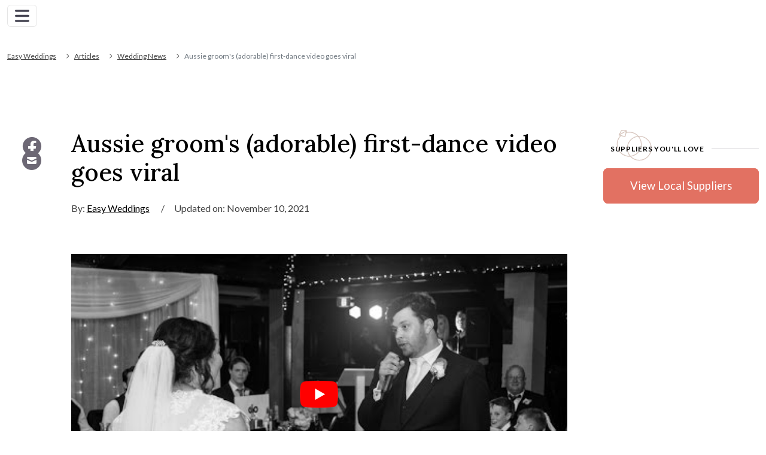

--- FILE ---
content_type: text/html; charset=UTF-8
request_url: https://www.easyweddings.com.au/articles/aussie-grooms-adorable-first-dance-video-goes-viral43570/
body_size: 34255
content:
<!DOCTYPE html>
<html lang="en-AU" prefix="og: https://ogp.me/ns#">
<head><meta charset="UTF-8"><script>if(navigator.userAgent.match(/MSIE|Internet Explorer/i)||navigator.userAgent.match(/Trident\/7\..*?rv:11/i)){var href=document.location.href;if(!href.match(/[?&]nowprocket/)){if(href.indexOf("?")==-1){if(href.indexOf("#")==-1){document.location.href=href+"?nowprocket=1"}else{document.location.href=href.replace("#","?nowprocket=1#")}}else{if(href.indexOf("#")==-1){document.location.href=href+"&nowprocket=1"}else{document.location.href=href.replace("#","&nowprocket=1#")}}}}</script><script>(()=>{class RocketLazyLoadScripts{constructor(){this.v="1.2.5.1",this.triggerEvents=["keydown","mousedown","mousemove","touchmove","touchstart","touchend","wheel"],this.userEventHandler=this.t.bind(this),this.touchStartHandler=this.i.bind(this),this.touchMoveHandler=this.o.bind(this),this.touchEndHandler=this.h.bind(this),this.clickHandler=this.u.bind(this),this.interceptedClicks=[],this.interceptedClickListeners=[],this.l(this),window.addEventListener("pageshow",(t=>{this.persisted=t.persisted,this.everythingLoaded&&this.m()})),document.addEventListener("DOMContentLoaded",(()=>{this.p()})),this.delayedScripts={normal:[],async:[],defer:[]},this.trash=[],this.allJQueries=[]}k(t){document.hidden?t.t():(this.triggerEvents.forEach((e=>window.addEventListener(e,t.userEventHandler,{passive:!0}))),window.addEventListener("touchstart",t.touchStartHandler,{passive:!0}),window.addEventListener("mousedown",t.touchStartHandler),document.addEventListener("visibilitychange",t.userEventHandler))}_(){this.triggerEvents.forEach((t=>window.removeEventListener(t,this.userEventHandler,{passive:!0}))),document.removeEventListener("visibilitychange",this.userEventHandler)}i(t){"HTML"!==t.target.tagName&&(window.addEventListener("touchend",this.touchEndHandler),window.addEventListener("mouseup",this.touchEndHandler),window.addEventListener("touchmove",this.touchMoveHandler,{passive:!0}),window.addEventListener("mousemove",this.touchMoveHandler),t.target.addEventListener("click",this.clickHandler),this.L(t.target,!0),this.M(t.target,"onclick","rocket-onclick"),this.C())}o(t){window.removeEventListener("touchend",this.touchEndHandler),window.removeEventListener("mouseup",this.touchEndHandler),window.removeEventListener("touchmove",this.touchMoveHandler,{passive:!0}),window.removeEventListener("mousemove",this.touchMoveHandler),t.target.removeEventListener("click",this.clickHandler),this.L(t.target,!1),this.M(t.target,"rocket-onclick","onclick"),this.O()}h(){window.removeEventListener("touchend",this.touchEndHandler),window.removeEventListener("mouseup",this.touchEndHandler),window.removeEventListener("touchmove",this.touchMoveHandler,{passive:!0}),window.removeEventListener("mousemove",this.touchMoveHandler)}u(t){t.target.removeEventListener("click",this.clickHandler),this.L(t.target,!1),this.M(t.target,"rocket-onclick","onclick"),this.interceptedClicks.push(t),t.preventDefault(),t.stopPropagation(),t.stopImmediatePropagation(),this.O()}D(){window.removeEventListener("touchstart",this.touchStartHandler,{passive:!0}),window.removeEventListener("mousedown",this.touchStartHandler),this.interceptedClicks.forEach((t=>{t.target.dispatchEvent(new MouseEvent("click",{view:t.view,bubbles:!0,cancelable:!0}))}))}l(t){EventTarget.prototype.addEventListenerBase=EventTarget.prototype.addEventListener,EventTarget.prototype.addEventListener=function(e,i,o){"click"!==e||t.windowLoaded||i===t.clickHandler||t.interceptedClickListeners.push({target:this,func:i,options:o}),(this||window).addEventListenerBase(e,i,o)}}L(t,e){this.interceptedClickListeners.forEach((i=>{i.target===t&&(e?t.removeEventListener("click",i.func,i.options):t.addEventListener("click",i.func,i.options))})),t.parentNode!==document.documentElement&&this.L(t.parentNode,e)}S(){return new Promise((t=>{this.T?this.O=t:t()}))}C(){this.T=!0}O(){this.T=!1}M(t,e,i){t.hasAttribute&&t.hasAttribute(e)&&(event.target.setAttribute(i,event.target.getAttribute(e)),event.target.removeAttribute(e))}t(){this._(this),"loading"===document.readyState?document.addEventListener("DOMContentLoaded",this.R.bind(this)):this.R()}p(){let t=[];document.querySelectorAll("script[type=rocketlazyloadscript][data-rocket-src]").forEach((e=>{let i=e.getAttribute("data-rocket-src");if(i&&0!==i.indexOf("data:")){0===i.indexOf("//")&&(i=location.protocol+i);try{const o=new URL(i).origin;o!==location.origin&&t.push({src:o,crossOrigin:e.crossOrigin||"module"===e.getAttribute("data-rocket-type")})}catch(t){}}})),t=[...new Map(t.map((t=>[JSON.stringify(t),t]))).values()],this.j(t,"preconnect")}async R(){this.lastBreath=Date.now(),this.P(this),this.F(this),this.q(),this.A(),this.I(),await this.U(this.delayedScripts.normal),await this.U(this.delayedScripts.defer),await this.U(this.delayedScripts.async);try{await this.W(),await this.H(this),await this.J()}catch(t){console.error(t)}window.dispatchEvent(new Event("rocket-allScriptsLoaded")),this.everythingLoaded=!0,this.S().then((()=>{this.D()})),this.N()}A(){document.querySelectorAll("script[type=rocketlazyloadscript]").forEach((t=>{t.hasAttribute("data-rocket-src")?t.hasAttribute("async")&&!1!==t.async?this.delayedScripts.async.push(t):t.hasAttribute("defer")&&!1!==t.defer||"module"===t.getAttribute("data-rocket-type")?this.delayedScripts.defer.push(t):this.delayedScripts.normal.push(t):this.delayedScripts.normal.push(t)}))}async B(t){if(await this.G(),!0!==t.noModule||!("noModule"in HTMLScriptElement.prototype))return new Promise((e=>{let i;function o(){(i||t).setAttribute("data-rocket-status","executed"),e()}try{if(navigator.userAgent.indexOf("Firefox/")>0||""===navigator.vendor)i=document.createElement("script"),[...t.attributes].forEach((t=>{let e=t.nodeName;"type"!==e&&("data-rocket-type"===e&&(e="type"),"data-rocket-src"===e&&(e="src"),i.setAttribute(e,t.nodeValue))})),t.text&&(i.text=t.text),i.hasAttribute("src")?(i.addEventListener("load",o),i.addEventListener("error",(function(){i.setAttribute("data-rocket-status","failed"),e()})),setTimeout((()=>{i.isConnected||e()}),1)):(i.text=t.text,o()),t.parentNode.replaceChild(i,t);else{const i=t.getAttribute("data-rocket-type"),n=t.getAttribute("data-rocket-src");i?(t.type=i,t.removeAttribute("data-rocket-type")):t.removeAttribute("type"),t.addEventListener("load",o),t.addEventListener("error",(function(){t.setAttribute("data-rocket-status","failed"),e()})),n?(t.removeAttribute("data-rocket-src"),t.src=n):t.src="data:text/javascript;base64,"+window.btoa(unescape(encodeURIComponent(t.text)))}}catch(i){t.setAttribute("data-rocket-status","failed"),e()}}));t.setAttribute("data-rocket-status","skipped")}async U(t){const e=t.shift();return e&&e.isConnected?(await this.B(e),this.U(t)):Promise.resolve()}I(){this.j([...this.delayedScripts.normal,...this.delayedScripts.defer,...this.delayedScripts.async],"preload")}j(t,e){var i=document.createDocumentFragment();t.forEach((t=>{const o=t.getAttribute&&t.getAttribute("data-rocket-src")||t.src;if(o){const n=document.createElement("link");n.href=o,n.rel=e,"preconnect"!==e&&(n.as="script"),t.getAttribute&&"module"===t.getAttribute("data-rocket-type")&&(n.crossOrigin=!0),t.crossOrigin&&(n.crossOrigin=t.crossOrigin),t.integrity&&(n.integrity=t.integrity),i.appendChild(n),this.trash.push(n)}})),document.head.appendChild(i)}P(t){let e={};function i(i,o){return e[o].eventsToRewrite.indexOf(i)>=0&&!t.everythingLoaded?"rocket-"+i:i}function o(t,o){!function(t){e[t]||(e[t]={originalFunctions:{add:t.addEventListener,remove:t.removeEventListener},eventsToRewrite:[]},t.addEventListener=function(){arguments[0]=i(arguments[0],t),e[t].originalFunctions.add.apply(t,arguments)},t.removeEventListener=function(){arguments[0]=i(arguments[0],t),e[t].originalFunctions.remove.apply(t,arguments)})}(t),e[t].eventsToRewrite.push(o)}function n(e,i){let o=e[i];e[i]=null,Object.defineProperty(e,i,{get:()=>o||function(){},set(n){t.everythingLoaded?o=n:e["rocket"+i]=o=n}})}o(document,"DOMContentLoaded"),o(window,"DOMContentLoaded"),o(window,"load"),o(window,"pageshow"),o(document,"readystatechange"),n(document,"onreadystatechange"),n(window,"onload"),n(window,"onpageshow")}F(t){let e;function i(e){return t.everythingLoaded?e:e.split(" ").map((t=>"load"===t||0===t.indexOf("load.")?"rocket-jquery-load":t)).join(" ")}function o(o){if(o&&o.fn&&!t.allJQueries.includes(o)){o.fn.ready=o.fn.init.prototype.ready=function(e){return t.domReadyFired?e.bind(document)(o):document.addEventListener("rocket-DOMContentLoaded",(()=>e.bind(document)(o))),o([])};const e=o.fn.on;o.fn.on=o.fn.init.prototype.on=function(){return this[0]===window&&("string"==typeof arguments[0]||arguments[0]instanceof String?arguments[0]=i(arguments[0]):"object"==typeof arguments[0]&&Object.keys(arguments[0]).forEach((t=>{const e=arguments[0][t];delete arguments[0][t],arguments[0][i(t)]=e}))),e.apply(this,arguments),this},t.allJQueries.push(o)}e=o}o(window.jQuery),Object.defineProperty(window,"jQuery",{get:()=>e,set(t){o(t)}})}async H(t){const e=document.querySelector("script[data-webpack]");e&&(await async function(){return new Promise((t=>{e.addEventListener("load",t),e.addEventListener("error",t)}))}(),await t.K(),await t.H(t))}async W(){this.domReadyFired=!0,await this.G(),document.dispatchEvent(new Event("rocket-readystatechange")),await this.G(),document.rocketonreadystatechange&&document.rocketonreadystatechange(),await this.G(),document.dispatchEvent(new Event("rocket-DOMContentLoaded")),await this.G(),window.dispatchEvent(new Event("rocket-DOMContentLoaded"))}async J(){await this.G(),document.dispatchEvent(new Event("rocket-readystatechange")),await this.G(),document.rocketonreadystatechange&&document.rocketonreadystatechange(),await this.G(),window.dispatchEvent(new Event("rocket-load")),await this.G(),window.rocketonload&&window.rocketonload(),await this.G(),this.allJQueries.forEach((t=>t(window).trigger("rocket-jquery-load"))),await this.G();const t=new Event("rocket-pageshow");t.persisted=this.persisted,window.dispatchEvent(t),await this.G(),window.rocketonpageshow&&window.rocketonpageshow({persisted:this.persisted}),this.windowLoaded=!0}m(){document.onreadystatechange&&document.onreadystatechange(),window.onload&&window.onload(),window.onpageshow&&window.onpageshow({persisted:this.persisted})}q(){const t=new Map;document.write=document.writeln=function(e){const i=document.currentScript;i||console.error("WPRocket unable to document.write this: "+e);const o=document.createRange(),n=i.parentElement;let s=t.get(i);void 0===s&&(s=i.nextSibling,t.set(i,s));const c=document.createDocumentFragment();o.setStart(c,0),c.appendChild(o.createContextualFragment(e)),n.insertBefore(c,s)}}async G(){Date.now()-this.lastBreath>45&&(await this.K(),this.lastBreath=Date.now())}async K(){return document.hidden?new Promise((t=>setTimeout(t))):new Promise((t=>requestAnimationFrame(t)))}N(){this.trash.forEach((t=>t.remove()))}static run(){const t=new RocketLazyLoadScripts;t.k(t)}}RocketLazyLoadScripts.run()})();</script>
	
	<meta name="viewport" content="width=device-width, initial-scale=1, shrink-to-fit=no">
	<link rel="profile" href="http://gmpg.org/xfn/11">
	
<!-- Search Engine Optimisation by Rank Math PRO - https://s.rankmath.com/home -->
<title>Aussie groom&#039;s (adorable) first-dance video goes viral | Easy Weddings</title>
<meta name="description" content="A simple, but loving first-dance video, featuring Newcastle groom Benn Allsop and his new bride Abbie has gone viral and was even shared by Ashton Kutcher|A simple, but loving first-dance video, featuring Newcastle groom Benn Allsop and his new bride Abbie has gone viral and was even shared by Ashton Kutcher"/>
<meta name="robots" content="follow, index, max-image-preview:large"/>
<link rel="canonical" href="https://www.easyweddings.com.au/articles/aussie-grooms-adorable-first-dance-video-goes-viral43570/" />
<meta property="og:locale" content="en_AU" />
<meta property="og:type" content="article" />
<meta property="og:title" content="Aussie groom&#039;s (adorable) first-dance video goes viral | Easy Weddings" />
<meta property="og:description" content="A simple, but loving first-dance video, featuring Newcastle groom Benn Allsop and his new bride Abbie has gone viral and was even shared by Ashton Kutcher|A simple, but loving first-dance video, featuring Newcastle groom Benn Allsop and his new bride Abbie has gone viral and was even shared by Ashton Kutcher" />
<meta property="og:url" content="https://www.easyweddings.com.au/articles/aussie-grooms-adorable-first-dance-video-goes-viral43570/" />
<meta property="og:site_name" content="Easy Weddings" />
<meta property="og:updated_time" content="2021-11-10T04:25:30+11:00" />
<meta property="og:image" content="https://assets.easyweddings.com/files/2021/10/30151722/surprise-wedding-video.jpg" />
<meta property="og:image:secure_url" content="https://assets.easyweddings.com/files/2021/10/30151722/surprise-wedding-video.jpg" />
<meta property="og:image:width" content="600" />
<meta property="og:image:height" content="600" />
<meta property="og:image:alt" content="surprise first dance wedding video" />
<meta property="og:image:type" content="image/jpeg" />
<meta property="article:published_time" content="2015-11-25T23:27:18+11:00" />
<meta property="article:modified_time" content="2021-11-10T04:25:30+11:00" />
<meta name="twitter:card" content="summary_large_image" />
<meta name="twitter:title" content="Aussie groom&#039;s (adorable) first-dance video goes viral | Easy Weddings" />
<meta name="twitter:description" content="A simple, but loving first-dance video, featuring Newcastle groom Benn Allsop and his new bride Abbie has gone viral and was even shared by Ashton Kutcher|A simple, but loving first-dance video, featuring Newcastle groom Benn Allsop and his new bride Abbie has gone viral and was even shared by Ashton Kutcher" />
<meta name="twitter:image" content="https://assets.easyweddings.com/files/2021/10/30151722/surprise-wedding-video.jpg" />
<script type="application/ld+json" class="rank-math-schema-pro">{"@context":"https://schema.org","@graph":[{"@type":"Organization","@id":"https://www.easyweddings.com.au/#organization","name":"Easy Weddings","url":"https://www.easyweddings.com.au/","logo":{"@type":"ImageObject","@id":"https://www.easyweddings.com.au/#logo","url":"https://content.easyweddings.com%20/wp-content/uploads/2021/10/easy-weddings-logo-opengraph.png","contentUrl":"https://content.easyweddings.com%20/wp-content/uploads/2021/10/easy-weddings-logo-opengraph.png","caption":"Easy Weddings","inLanguage":"en-AU","width":"1800","height":"859"}},{"@type":"WebSite","@id":"https://www.easyweddings.com.au/#website","url":"https://www.easyweddings.com.au","name":"Easy Weddings","publisher":{"@id":"https://www.easyweddings.com.au/#organization"},"inLanguage":"en-AU"},{"@type":"ImageObject","@id":"https://assets.easyweddings.com/files/2021/10/30151722/surprise-wedding-video.jpg","url":"https://assets.easyweddings.com/files/2021/10/30151722/surprise-wedding-video.jpg","width":"600","height":"600","caption":"surprise first dance wedding video","inLanguage":"en-AU"},{"@type":"WebPage","@id":"https://www.easyweddings.com.au/articles/aussie-grooms-adorable-first-dance-video-goes-viral43570/#webpage","url":"https://www.easyweddings.com.au/articles/aussie-grooms-adorable-first-dance-video-goes-viral43570/","name":"Aussie groom&#039;s (adorable) first-dance video goes viral | Easy Weddings","datePublished":"2015-11-25T23:27:18+11:00","dateModified":"2021-11-10T04:25:30+11:00","isPartOf":{"@id":"https://www.easyweddings.com.au/#website"},"primaryImageOfPage":{"@id":"https://assets.easyweddings.com/files/2021/10/30151722/surprise-wedding-video.jpg"},"inLanguage":"en-AU"},{"image":{"@id":"https://assets.easyweddings.com/files/2021/10/30151722/surprise-wedding-video.jpg"},"@type":"Off","@id":"https://www.easyweddings.com.au/articles/aussie-grooms-adorable-first-dance-video-goes-viral43570/#schema-252828","isPartOf":{"@id":"https://www.easyweddings.com.au/articles/aussie-grooms-adorable-first-dance-video-goes-viral43570/#webpage"},"publisher":{"@id":"https://www.easyweddings.com.au/#organization"},"inLanguage":"en-AU","mainEntityOfPage":{"@id":"https://www.easyweddings.com.au/articles/aussie-grooms-adorable-first-dance-video-goes-viral43570/#webpage"}}]}</script>
<!-- /Rank Math WordPress SEO plugin -->

<link rel='dns-prefetch' href='//assets.easyweddings.com' />
<link rel='dns-prefetch' href='//v6-cdn.easyweddings.com' />
<link rel='dns-prefetch' href='//v6-cdn-uk.easyweddings.com' />
<link rel='dns-prefetch' href='//googletagmanager.com' />

<link rel="alternate" title="oEmbed (JSON)" type="application/json+oembed" href="https://www.easyweddings.com.au/wp-json/oembed/1.0/embed?url=https%3A%2F%2Fwww.easyweddings.com.au%2Farticles%2Faussie-grooms-adorable-first-dance-video-goes-viral43570%2F" />
<link rel="alternate" title="oEmbed (XML)" type="text/xml+oembed" href="https://www.easyweddings.com.au/wp-json/oembed/1.0/embed?url=https%3A%2F%2Fwww.easyweddings.com.au%2Farticles%2Faussie-grooms-adorable-first-dance-video-goes-viral43570%2F&#038;format=xml" />
<style id='wp-img-auto-sizes-contain-inline-css'>
img:is([sizes=auto i],[sizes^="auto," i]){contain-intrinsic-size:3000px 1500px}
/*# sourceURL=wp-img-auto-sizes-contain-inline-css */
</style>
<style id='wp-emoji-styles-inline-css'>

	img.wp-smiley, img.emoji {
		display: inline !important;
		border: none !important;
		box-shadow: none !important;
		height: 1em !important;
		width: 1em !important;
		margin: 0 0.07em !important;
		vertical-align: -0.1em !important;
		background: none !important;
		padding: 0 !important;
	}
/*# sourceURL=wp-emoji-styles-inline-css */
</style>
<style id='classic-theme-styles-inline-css'>
/*! This file is auto-generated */
.wp-block-button__link{color:#fff;background-color:#32373c;border-radius:9999px;box-shadow:none;text-decoration:none;padding:calc(.667em + 2px) calc(1.333em + 2px);font-size:1.125em}.wp-block-file__button{background:#32373c;color:#fff;text-decoration:none}
/*# sourceURL=/wp-includes/css/classic-themes.min.css */
</style>
<link data-minify="1" rel='stylesheet' id='ew-taxonomies-css-css' href='https://www.easyweddings.com.au/wp-content/cache/min/1/wp-content/plugins/ew-taxonomies/css/ew-taxonomies.css?ver=1767843734' media='all' />
<link data-minify="1" rel='stylesheet' id='article-style-css' href='https://www.easyweddings.com.au/wp-content/cache/background-css/www.easyweddings.com.au/wp-content/cache/min/1/wp-content/themes/easyweddings-2023/css/theme-articles.min.css?ver=1767843734&wpr_t=1769003353' media='all' />
<link rel='stylesheet' id='article-listicle-datetimepicker-css' href='https://www.easyweddings.com.au/directory/client-resources/bower_components/eonasdan-bootstrap-datetimepicker/build/css/bootstrap-datetimepicker.min.css?ver=1.1.0' media='all' />
<link rel='stylesheet' id='article-listicle-enquirystyles-css' href='https://www.easyweddings.com.au/bundles/directory/profile/directory.css?ver=1.1.0' media='all' />
<link rel='stylesheet' id='landbot-style-css' href='https://www.easyweddings.com.au/wp-content/themes/easyweddings-2023/css/landbot.min.css?ver=1.1.0.1767965184' media='all' />
<link data-minify="1" rel='stylesheet' id='cf7cf-style-css' href='https://www.easyweddings.com.au/wp-content/cache/min/1/wp-content/plugins/cf7-conditional-fields/style.css?ver=1767843734' media='all' />
<style id='rocket-lazyload-inline-css'>
.rll-youtube-player{position:relative;padding-bottom:56.23%;height:0;overflow:hidden;max-width:100%;}.rll-youtube-player:focus-within{outline: 2px solid currentColor;outline-offset: 5px;}.rll-youtube-player iframe{position:absolute;top:0;left:0;width:100%;height:100%;z-index:100;background:0 0}.rll-youtube-player img{bottom:0;display:block;left:0;margin:auto;max-width:100%;width:100%;position:absolute;right:0;top:0;border:none;height:auto;-webkit-transition:.4s all;-moz-transition:.4s all;transition:.4s all}.rll-youtube-player img:hover{-webkit-filter:brightness(75%)}.rll-youtube-player .play{height:100%;width:100%;left:0;top:0;position:absolute;background:var(--wpr-bg-99d8bce2-f43e-42f1-a502-21bc4c176fca) no-repeat center;background-color: transparent !important;cursor:pointer;border:none;}.wp-embed-responsive .wp-has-aspect-ratio .rll-youtube-player{position:absolute;padding-bottom:0;width:100%;height:100%;top:0;bottom:0;left:0;right:0}
/*# sourceURL=rocket-lazyload-inline-css */
</style>
<script type="rocketlazyloadscript" data-minify="1" data-rocket-src="https://www.easyweddings.com.au/wp-content/cache/min/1/wp-content/plugins/ew-taxonomies/js/scripts.js?ver=1767843734" id="ew-taxonomies-js-js" defer></script>
<script type="rocketlazyloadscript" data-rocket-src="https://www.easyweddings.com.au/wp-includes/js/jquery/jquery.min.js?ver=3.7.1" id="jquery-core-js"></script>
<script type="rocketlazyloadscript" data-rocket-src="https://www.easyweddings.com.au/wp-includes/js/jquery/jquery-migrate.min.js?ver=3.4.1" id="jquery-migrate-js"></script>
<link rel="https://api.w.org/" href="https://www.easyweddings.com.au/wp-json/" /><link rel="alternate" title="JSON" type="application/json" href="https://www.easyweddings.com.au/wp-json/wp/v2/au-article/37537" /><link rel="EditURI" type="application/rsd+xml" title="RSD" href="https://www.easyweddings.com.au/xmlrpc.php?rsd" />
<meta name="generator" content="WordPress 6.9" />
<link rel='shortlink' href='https://www.easyweddings.com.au/?p=37537' />
<meta name="post_type" content="au-article" /><meta name="mobile-web-app-capable" content="yes">
<meta name="apple-mobile-web-app-capable" content="yes">
<meta name="apple-mobile-web-app-title" content="Easy Weddings - ">
<noscript><style id="rocket-lazyload-nojs-css">.rll-youtube-player, [data-lazy-src]{display:none !important;}</style></noscript>	<meta name="p:domain_verify" content="b8f3ebde5e91c8e06a03fc4c125cfdaa"/>

<!-- Google Tag Manager -->
<script type="rocketlazyloadscript" data-cookiefirst-category="performance">
    (function(w,d,s,l,t,i){w[l]=w[l]||[];w[t]=function(){w[l].push(arguments)};w[t]({'gtm.start':
    new Date().getTime(),event:'gtm.js'});var f=d.getElementsByTagName(s)[0],
    j=d.createElement(s),dl=l!='dataLayer'?'&l='+l:'';j.async=true;j.src=
    'https://www.googletagmanager.com/gtm.js?id='+i+dl;f.parentNode.insertBefore(j,f);
    })(window,document,'script','dataLayer','gtag','GTM-TTPL32L');

    function ga4Tag(event, supplierName, ewPageType, ewInteractionAction, supplierState, supplierRegion, supplierCategory, extraFields = {}){
        ga4TagGeneric({event,supplierName,ewPageType,ewInteractionAction,supplierState,supplierRegion,supplierCategory,...extraFields});
    }

    function ga4TagGeneric(tag) {
        // Remove undefined fields
        tag = JSON.parse(JSON.stringify(tag));
        window.dataLayer.push(tag);
    }
</script>
<!-- End Google Tag Manager -->

<!-- Google Tag Manager (noscript) -->
<noscript><iframe src="https://www.googletagmanager.com/ns.html?id=GTM-TTPL32L"
height="0" width="0" style="display:none;visibility:hidden"></iframe></noscript>
<!-- End Google Tag Manager (noscript) -->

<script type="rocketlazyloadscript" defer data-rocket-src="https://www.easyweddings.com.au/wp-content/themes/easyweddings-2023/js/au-tracking.min.js"></script>

	
<!-- Prefetch webapi when loading supplier sidebar -->
    <link rel='dns-prefetch' href='//api.easyweddings.com.au' />

<link rel="preconnect" href="//v6-cdn.easyweddings.com" crossorigin>
<link rel="preconnect" href="//assets.easyweddings.com" crossorigin>

<link rel="apple-touch-icon-precomposed" href="//v6-cdn.easyweddings.com/ico/apple-touch-icon-144-precomposed.png" sizes="144x144">
<link rel="apple-touch-icon-precomposed" href="//v6-cdn.easyweddings.com/ico/apple-touch-icon-114-precomposed.png" sizes="114x114">
<link rel="apple-touch-icon-precomposed" href="//v6-cdn.easyweddings.com/ico/apple-touch-icon-72-precomposed.png" sizes="72x72">
<link rel="apple-touch-icon-precomposed" href="//v6-cdn.easyweddings.com/ico/apple-touch-icon-57-precomposed.png">
<link rel="shortcut icon" href="//v6-cdn.easyweddings.com/ico/favicon.png">

	<!-- Parse top-level values to JS -->
	<script type="rocketlazyloadscript" data-rocket-type="text/javascript">
    	var REGION_CODE = "au";
		var REGION_TLD = ".com.au";
		var ENVIRONMENT_DOMAIN = "https://www.easyweddings.com.au";
	</script>

			<!-- Google Tag Manager -->
		<script type="rocketlazyloadscript" data-cookiefirst-category="performance">(function(w,d,s,l,i){w[l]=w[l]||[];w[l].push({'gtm.start':
			new Date().getTime(),event:'gtm.js'});var f=d.getElementsByTagName(s)[0],
			j=d.createElement(s),dl=l!='dataLayer'?'&l='+l:'';j.async=true;j.src=
			'https://www.googletagmanager.com/gtm.js?id='+i+dl;f.parentNode.insertBefore(j,f);
			})(window,document,'script','dataLayer','GTM-TTPL32L');
		</script>
		<!-- End Google Tag Manager -->

				
			
	<style id='global-styles-inline-css'>
:root{--wp--preset--aspect-ratio--square: 1;--wp--preset--aspect-ratio--4-3: 4/3;--wp--preset--aspect-ratio--3-4: 3/4;--wp--preset--aspect-ratio--3-2: 3/2;--wp--preset--aspect-ratio--2-3: 2/3;--wp--preset--aspect-ratio--16-9: 16/9;--wp--preset--aspect-ratio--9-16: 9/16;--wp--preset--color--black: #000000;--wp--preset--color--cyan-bluish-gray: #abb8c3;--wp--preset--color--white: #fff;--wp--preset--color--pale-pink: #f78da7;--wp--preset--color--vivid-red: #cf2e2e;--wp--preset--color--luminous-vivid-orange: #ff6900;--wp--preset--color--luminous-vivid-amber: #fcb900;--wp--preset--color--light-green-cyan: #7bdcb5;--wp--preset--color--vivid-green-cyan: #00d084;--wp--preset--color--pale-cyan-blue: #8ed1fc;--wp--preset--color--vivid-cyan-blue: #0693e3;--wp--preset--color--vivid-purple: #9b51e0;--wp--preset--color--blue: #007bff;--wp--preset--color--indigo: #6610f2;--wp--preset--color--purple: #6f42c1;--wp--preset--color--pink: #e83e8c;--wp--preset--color--red: #dc3545;--wp--preset--color--orange: #fd7e14;--wp--preset--color--yellow: #ffc107;--wp--preset--color--green: #28a745;--wp--preset--color--teal: #20c997;--wp--preset--color--cyan: #17a2b8;--wp--preset--color--gray: #6c757d;--wp--preset--color--gray-dark: #343a40;--wp--preset--gradient--vivid-cyan-blue-to-vivid-purple: linear-gradient(135deg,rgb(6,147,227) 0%,rgb(155,81,224) 100%);--wp--preset--gradient--light-green-cyan-to-vivid-green-cyan: linear-gradient(135deg,rgb(122,220,180) 0%,rgb(0,208,130) 100%);--wp--preset--gradient--luminous-vivid-amber-to-luminous-vivid-orange: linear-gradient(135deg,rgb(252,185,0) 0%,rgb(255,105,0) 100%);--wp--preset--gradient--luminous-vivid-orange-to-vivid-red: linear-gradient(135deg,rgb(255,105,0) 0%,rgb(207,46,46) 100%);--wp--preset--gradient--very-light-gray-to-cyan-bluish-gray: linear-gradient(135deg,rgb(238,238,238) 0%,rgb(169,184,195) 100%);--wp--preset--gradient--cool-to-warm-spectrum: linear-gradient(135deg,rgb(74,234,220) 0%,rgb(151,120,209) 20%,rgb(207,42,186) 40%,rgb(238,44,130) 60%,rgb(251,105,98) 80%,rgb(254,248,76) 100%);--wp--preset--gradient--blush-light-purple: linear-gradient(135deg,rgb(255,206,236) 0%,rgb(152,150,240) 100%);--wp--preset--gradient--blush-bordeaux: linear-gradient(135deg,rgb(254,205,165) 0%,rgb(254,45,45) 50%,rgb(107,0,62) 100%);--wp--preset--gradient--luminous-dusk: linear-gradient(135deg,rgb(255,203,112) 0%,rgb(199,81,192) 50%,rgb(65,88,208) 100%);--wp--preset--gradient--pale-ocean: linear-gradient(135deg,rgb(255,245,203) 0%,rgb(182,227,212) 50%,rgb(51,167,181) 100%);--wp--preset--gradient--electric-grass: linear-gradient(135deg,rgb(202,248,128) 0%,rgb(113,206,126) 100%);--wp--preset--gradient--midnight: linear-gradient(135deg,rgb(2,3,129) 0%,rgb(40,116,252) 100%);--wp--preset--font-size--small: 13px;--wp--preset--font-size--medium: 20px;--wp--preset--font-size--large: 36px;--wp--preset--font-size--x-large: 42px;--wp--preset--spacing--20: 0.44rem;--wp--preset--spacing--30: 0.67rem;--wp--preset--spacing--40: 1rem;--wp--preset--spacing--50: 1.5rem;--wp--preset--spacing--60: 2.25rem;--wp--preset--spacing--70: 3.38rem;--wp--preset--spacing--80: 5.06rem;--wp--preset--shadow--natural: 6px 6px 9px rgba(0, 0, 0, 0.2);--wp--preset--shadow--deep: 12px 12px 50px rgba(0, 0, 0, 0.4);--wp--preset--shadow--sharp: 6px 6px 0px rgba(0, 0, 0, 0.2);--wp--preset--shadow--outlined: 6px 6px 0px -3px rgb(255, 255, 255), 6px 6px rgb(0, 0, 0);--wp--preset--shadow--crisp: 6px 6px 0px rgb(0, 0, 0);}:where(.is-layout-flex){gap: 0.5em;}:where(.is-layout-grid){gap: 0.5em;}body .is-layout-flex{display: flex;}.is-layout-flex{flex-wrap: wrap;align-items: center;}.is-layout-flex > :is(*, div){margin: 0;}body .is-layout-grid{display: grid;}.is-layout-grid > :is(*, div){margin: 0;}:where(.wp-block-columns.is-layout-flex){gap: 2em;}:where(.wp-block-columns.is-layout-grid){gap: 2em;}:where(.wp-block-post-template.is-layout-flex){gap: 1.25em;}:where(.wp-block-post-template.is-layout-grid){gap: 1.25em;}.has-black-color{color: var(--wp--preset--color--black) !important;}.has-cyan-bluish-gray-color{color: var(--wp--preset--color--cyan-bluish-gray) !important;}.has-white-color{color: var(--wp--preset--color--white) !important;}.has-pale-pink-color{color: var(--wp--preset--color--pale-pink) !important;}.has-vivid-red-color{color: var(--wp--preset--color--vivid-red) !important;}.has-luminous-vivid-orange-color{color: var(--wp--preset--color--luminous-vivid-orange) !important;}.has-luminous-vivid-amber-color{color: var(--wp--preset--color--luminous-vivid-amber) !important;}.has-light-green-cyan-color{color: var(--wp--preset--color--light-green-cyan) !important;}.has-vivid-green-cyan-color{color: var(--wp--preset--color--vivid-green-cyan) !important;}.has-pale-cyan-blue-color{color: var(--wp--preset--color--pale-cyan-blue) !important;}.has-vivid-cyan-blue-color{color: var(--wp--preset--color--vivid-cyan-blue) !important;}.has-vivid-purple-color{color: var(--wp--preset--color--vivid-purple) !important;}.has-black-background-color{background-color: var(--wp--preset--color--black) !important;}.has-cyan-bluish-gray-background-color{background-color: var(--wp--preset--color--cyan-bluish-gray) !important;}.has-white-background-color{background-color: var(--wp--preset--color--white) !important;}.has-pale-pink-background-color{background-color: var(--wp--preset--color--pale-pink) !important;}.has-vivid-red-background-color{background-color: var(--wp--preset--color--vivid-red) !important;}.has-luminous-vivid-orange-background-color{background-color: var(--wp--preset--color--luminous-vivid-orange) !important;}.has-luminous-vivid-amber-background-color{background-color: var(--wp--preset--color--luminous-vivid-amber) !important;}.has-light-green-cyan-background-color{background-color: var(--wp--preset--color--light-green-cyan) !important;}.has-vivid-green-cyan-background-color{background-color: var(--wp--preset--color--vivid-green-cyan) !important;}.has-pale-cyan-blue-background-color{background-color: var(--wp--preset--color--pale-cyan-blue) !important;}.has-vivid-cyan-blue-background-color{background-color: var(--wp--preset--color--vivid-cyan-blue) !important;}.has-vivid-purple-background-color{background-color: var(--wp--preset--color--vivid-purple) !important;}.has-black-border-color{border-color: var(--wp--preset--color--black) !important;}.has-cyan-bluish-gray-border-color{border-color: var(--wp--preset--color--cyan-bluish-gray) !important;}.has-white-border-color{border-color: var(--wp--preset--color--white) !important;}.has-pale-pink-border-color{border-color: var(--wp--preset--color--pale-pink) !important;}.has-vivid-red-border-color{border-color: var(--wp--preset--color--vivid-red) !important;}.has-luminous-vivid-orange-border-color{border-color: var(--wp--preset--color--luminous-vivid-orange) !important;}.has-luminous-vivid-amber-border-color{border-color: var(--wp--preset--color--luminous-vivid-amber) !important;}.has-light-green-cyan-border-color{border-color: var(--wp--preset--color--light-green-cyan) !important;}.has-vivid-green-cyan-border-color{border-color: var(--wp--preset--color--vivid-green-cyan) !important;}.has-pale-cyan-blue-border-color{border-color: var(--wp--preset--color--pale-cyan-blue) !important;}.has-vivid-cyan-blue-border-color{border-color: var(--wp--preset--color--vivid-cyan-blue) !important;}.has-vivid-purple-border-color{border-color: var(--wp--preset--color--vivid-purple) !important;}.has-vivid-cyan-blue-to-vivid-purple-gradient-background{background: var(--wp--preset--gradient--vivid-cyan-blue-to-vivid-purple) !important;}.has-light-green-cyan-to-vivid-green-cyan-gradient-background{background: var(--wp--preset--gradient--light-green-cyan-to-vivid-green-cyan) !important;}.has-luminous-vivid-amber-to-luminous-vivid-orange-gradient-background{background: var(--wp--preset--gradient--luminous-vivid-amber-to-luminous-vivid-orange) !important;}.has-luminous-vivid-orange-to-vivid-red-gradient-background{background: var(--wp--preset--gradient--luminous-vivid-orange-to-vivid-red) !important;}.has-very-light-gray-to-cyan-bluish-gray-gradient-background{background: var(--wp--preset--gradient--very-light-gray-to-cyan-bluish-gray) !important;}.has-cool-to-warm-spectrum-gradient-background{background: var(--wp--preset--gradient--cool-to-warm-spectrum) !important;}.has-blush-light-purple-gradient-background{background: var(--wp--preset--gradient--blush-light-purple) !important;}.has-blush-bordeaux-gradient-background{background: var(--wp--preset--gradient--blush-bordeaux) !important;}.has-luminous-dusk-gradient-background{background: var(--wp--preset--gradient--luminous-dusk) !important;}.has-pale-ocean-gradient-background{background: var(--wp--preset--gradient--pale-ocean) !important;}.has-electric-grass-gradient-background{background: var(--wp--preset--gradient--electric-grass) !important;}.has-midnight-gradient-background{background: var(--wp--preset--gradient--midnight) !important;}.has-small-font-size{font-size: var(--wp--preset--font-size--small) !important;}.has-medium-font-size{font-size: var(--wp--preset--font-size--medium) !important;}.has-large-font-size{font-size: var(--wp--preset--font-size--large) !important;}.has-x-large-font-size{font-size: var(--wp--preset--font-size--x-large) !important;}
/*# sourceURL=global-styles-inline-css */
</style>
<link data-minify="1" rel='stylesheet' id='ew-supplier-sidebar-style-css' href='https://www.easyweddings.com.au/wp-content/cache/background-css/www.easyweddings.com.au/wp-content/cache/min/1/wp-content/plugins/ew-supplier-sidebar/includes/css/style.css?ver=1767843734&wpr_t=1769003353' media='all' />
<link rel='stylesheet' id='acf-onyx-poll-css' href='https://www.easyweddings.com.au/wp-content/plugins/acf-onyx-poll/assets/css/onyx-poll.min.css?ver=1.1.5' media='all' />
<style id="wpr-lazyload-bg-container"></style><style id="wpr-lazyload-bg-exclusion"></style>
<noscript>
<style id="wpr-lazyload-bg-nostyle">html body .alm-btn-wrap button.loading:before{--wpr-bg-31a45ec3-b595-4614-b674-4fc25b9b3174: url('https://v6-cdn.easyweddings.com/images/loading-sm.svg');}#error-404-wrapper .hero-banner{--wpr-bg-f9215c34-8d75-4aa9-a838-f6e62672dedb: url('https://v6-cdn.easyweddings.com/webcommon/assets/images/home/home-hero-banner-desktop.jpg');}#error-404-wrapper .hero-banner{--wpr-bg-eec556e6-87ac-438e-88dd-637d57ada4eb: url('https://v6-cdn.easyweddings.com/webcommon/assets/images/home/home-hero-banner-mobile.jpg');}#ew-loading-overlay{--wpr-bg-c9039903-e52d-4e25-a899-c5f5f8a09c65: url('https://v6-cdn.easyweddings.com/images/loading.svg');}#ew-loading-overlay{--wpr-bg-8aa67ce2-0cb0-4f0f-b061-db08baa25f2f: url('https://v6-cdn.easyweddings.com/images/loading.svg');}.heart-social:before{--wpr-bg-5ddc9336-83cd-4f4a-885b-42a31bb2e578: url('https://www.easyweddings.com.au/wp-content/themes/easyweddings-2023/img/business/amplify/heart-social.png');}blockquote:not(.instagram-media):not(.tiktok-embed):before{--wpr-bg-779eb8fd-cfed-4183-84fd-8b9f58608890: url('https://www.easyweddings.com.au/wp-content/themes/easyweddings-2023/img/blockquote.svg');}.appBackground{--wpr-bg-a568d76a-1c70-4e90-a6a1-6ad11be9850b: url('https://v6-cdn.easyweddings.com/images/apps/appContainer-bg.jpg');}.appBackground{--wpr-bg-11362823-f0b4-4b4e-b36b-f9216729cec6: url('https://v6-cdn.easyweddings.com/images/homepage/apps-background.jpg');}#supplier-sidebar-title-img{--wpr-bg-e6cc5cf9-36ef-4aa9-9778-58522fa3a390: url('https://prod-easyweddings-framework-v6.s3.amazonaws.com/images/category/ew-iconset-4.0/marriage-celebrant.svg');}.rll-youtube-player .play{--wpr-bg-99d8bce2-f43e-42f1-a502-21bc4c176fca: url('https://www.easyweddings.com.au/wp-content/plugins/wp-rocket/assets/img/youtube.png');}</style>
</noscript>
<script type="application/javascript">const rocket_pairs = [{"selector":"html body .alm-btn-wrap button.loading","style":"html body .alm-btn-wrap button.loading:before{--wpr-bg-31a45ec3-b595-4614-b674-4fc25b9b3174: url('https:\/\/v6-cdn.easyweddings.com\/images\/loading-sm.svg');}","hash":"31a45ec3-b595-4614-b674-4fc25b9b3174","url":"https:\/\/v6-cdn.easyweddings.com\/images\/loading-sm.svg"},{"selector":"#error-404-wrapper .hero-banner","style":"#error-404-wrapper .hero-banner{--wpr-bg-f9215c34-8d75-4aa9-a838-f6e62672dedb: url('https:\/\/v6-cdn.easyweddings.com\/webcommon\/assets\/images\/home\/home-hero-banner-desktop.jpg');}","hash":"f9215c34-8d75-4aa9-a838-f6e62672dedb","url":"https:\/\/v6-cdn.easyweddings.com\/webcommon\/assets\/images\/home\/home-hero-banner-desktop.jpg"},{"selector":"#error-404-wrapper .hero-banner","style":"#error-404-wrapper .hero-banner{--wpr-bg-eec556e6-87ac-438e-88dd-637d57ada4eb: url('https:\/\/v6-cdn.easyweddings.com\/webcommon\/assets\/images\/home\/home-hero-banner-mobile.jpg');}","hash":"eec556e6-87ac-438e-88dd-637d57ada4eb","url":"https:\/\/v6-cdn.easyweddings.com\/webcommon\/assets\/images\/home\/home-hero-banner-mobile.jpg"},{"selector":"#ew-loading-overlay","style":"#ew-loading-overlay{--wpr-bg-c9039903-e52d-4e25-a899-c5f5f8a09c65: url('https:\/\/v6-cdn.easyweddings.com\/images\/loading.svg');}","hash":"c9039903-e52d-4e25-a899-c5f5f8a09c65","url":"https:\/\/v6-cdn.easyweddings.com\/images\/loading.svg"},{"selector":"#ew-loading-overlay","style":"#ew-loading-overlay{--wpr-bg-8aa67ce2-0cb0-4f0f-b061-db08baa25f2f: url('https:\/\/v6-cdn.easyweddings.com\/images\/loading.svg');}","hash":"8aa67ce2-0cb0-4f0f-b061-db08baa25f2f","url":"https:\/\/v6-cdn.easyweddings.com\/images\/loading.svg"},{"selector":".heart-social","style":".heart-social:before{--wpr-bg-5ddc9336-83cd-4f4a-885b-42a31bb2e578: url('https:\/\/www.easyweddings.com.au\/wp-content\/themes\/easyweddings-2023\/img\/business\/amplify\/heart-social.png');}","hash":"5ddc9336-83cd-4f4a-885b-42a31bb2e578","url":"https:\/\/www.easyweddings.com.au\/wp-content\/themes\/easyweddings-2023\/img\/business\/amplify\/heart-social.png"},{"selector":"blockquote:not(.instagram-media):not(.tiktok-embed)","style":"blockquote:not(.instagram-media):not(.tiktok-embed):before{--wpr-bg-779eb8fd-cfed-4183-84fd-8b9f58608890: url('https:\/\/www.easyweddings.com.au\/wp-content\/themes\/easyweddings-2023\/img\/blockquote.svg');}","hash":"779eb8fd-cfed-4183-84fd-8b9f58608890","url":"https:\/\/www.easyweddings.com.au\/wp-content\/themes\/easyweddings-2023\/img\/blockquote.svg"},{"selector":".appBackground","style":".appBackground{--wpr-bg-a568d76a-1c70-4e90-a6a1-6ad11be9850b: url('https:\/\/v6-cdn.easyweddings.com\/images\/apps\/appContainer-bg.jpg');}","hash":"a568d76a-1c70-4e90-a6a1-6ad11be9850b","url":"https:\/\/v6-cdn.easyweddings.com\/images\/apps\/appContainer-bg.jpg"},{"selector":".appBackground","style":".appBackground{--wpr-bg-11362823-f0b4-4b4e-b36b-f9216729cec6: url('https:\/\/v6-cdn.easyweddings.com\/images\/homepage\/apps-background.jpg');}","hash":"11362823-f0b4-4b4e-b36b-f9216729cec6","url":"https:\/\/v6-cdn.easyweddings.com\/images\/homepage\/apps-background.jpg"},{"selector":"#supplier-sidebar-title-img","style":"#supplier-sidebar-title-img{--wpr-bg-e6cc5cf9-36ef-4aa9-9778-58522fa3a390: url('https:\/\/prod-easyweddings-framework-v6.s3.amazonaws.com\/images\/category\/ew-iconset-4.0\/marriage-celebrant.svg');}","hash":"e6cc5cf9-36ef-4aa9-9778-58522fa3a390","url":"https:\/\/prod-easyweddings-framework-v6.s3.amazonaws.com\/images\/category\/ew-iconset-4.0\/marriage-celebrant.svg"},{"selector":".rll-youtube-player .play","style":".rll-youtube-player .play{--wpr-bg-99d8bce2-f43e-42f1-a502-21bc4c176fca: url('https:\/\/www.easyweddings.com.au\/wp-content\/plugins\/wp-rocket\/assets\/img\/youtube.png');}","hash":"99d8bce2-f43e-42f1-a502-21bc4c176fca","url":"https:\/\/www.easyweddings.com.au\/wp-content\/plugins\/wp-rocket\/assets\/img\/youtube.png"}]; const rocket_excluded_pairs = [];</script></head>

<body class="wp-singular au-article-template-default single single-au-article postid-37537 wp-embed-responsive wp-theme-easyweddings-2023 device-desktop ew-region-au ew-site-articles understrap-has-sidebar" itemscope itemtype="http://schema.org/WebSite">

	<!-- Google Tag Manager (noscript) -->
	<noscript><iframe src="https://www.googletagmanager.com/ns.html?id=GTM-TTPL32L"
	height="0" width="0" style="display:none;visibility:hidden"></iframe></noscript>
	<!-- End Google Tag Manager (noscript) -->


<div class="site" id="page">

	<!-- ******************* The Navbar Area ******************* -->
	<div id="wrapper-navbar">

		<!-- ******************* B2B Landing Page Templates ******************* -->
		<!-- File generated: 10/01/2026 12:25:06 am --><div class='avo' id='ssr-component-SiteHeader'><div class="container-xxl"><nav data-testid="navigation" class="navbar navbar-expand-xxl navbar-light"><div class="wc-nav-brand-container"><button aria-controls="basic-navbar-nav" type="button" aria-label="Toggle navigation" class="wc-navbar-toggle navbar-toggler collapsed"><svg aria-hidden="true" focusable="false" data-prefix="fas" data-icon="bars" class="svg-inline--fa fa-bars " role="img" xmlns="http://www.w3.org/2000/svg" viewBox="0 0 448 512" style="color:#454452" width="24"><path fill="currentColor" d="M0 96C0 78.3 14.3 64 32 64l384 0c17.7 0 32 14.3 32 32s-14.3 32-32 32L32 128C14.3 128 0 113.7 0 96zM0 256c0-17.7 14.3-32 32-32l384 0c17.7 0 32 14.3 32 32s-14.3 32-32 32L32 288c-17.7 0-32-14.3-32-32zM448 416c0 17.7-14.3 32-32 32L32 448c-17.7 0-32-14.3-32-32s14.3-32 32-32l384 0c17.7 0 32 14.3 32 32z"></path></svg></button><a href="/" class="navbar-brand"></a></div><div class="wc-nav-links-container navbar-collapse collapse" id="basic-navbar-nav"><div class="wc-nav-links-wrapper navbar-nav"><button aria-controls="basic-navbar-nav" type="button" aria-label="Toggle navigation" class="wc-mobile-close-trigger navbar-toggler collapsed"><div class="wc-nav-mobile-close-icon">✕</div></button><span class="wc-nav-menu-items ew-menu-toggle d-sm-flex gap-lg-2 order-2 order-xl-1 justify-content-center"><div class="_dropdownContainer_11ctq_85 nav-item dropdown"><a id="wc-nav-dropdown-planning" aria-expanded="false" role="button" class="dropdown-toggle nav-link" tabindex="0" href="#"><span>Planning</span></a><div role="menu" data-bs-popper="static" class="dropdown-menu"><div class="_linkMenuDropdownContainer_11ctq_97"><div class="_mobileSubmenuHeader_11ctq_121"><button class="_mobileSubmenuHeaderButton_11ctq_121"><div class="_mobileSubmenuTitle_11ctq_130"><div class="_mobileSubmenuHeaderButton_11ctq_121"><div class="_mobileSubmenuTitle_11ctq_130">Planning</div><svg aria-hidden="true" focusable="false" data-prefix="fas" data-icon="chevron-down" class="svg-inline--fa fa-chevron-down _mobileSubmenuIcon_11ctq_138" role="img" xmlns="http://www.w3.org/2000/svg" viewBox="0 0 512 512"><path fill="currentColor" d="M233.4 406.6c12.5 12.5 32.8 12.5 45.3 0l192-192c12.5-12.5 12.5-32.8 0-45.3s-32.8-12.5-45.3 0L256 338.7 86.6 169.4c-12.5-12.5-32.8-12.5-45.3 0s-12.5 32.8 0 45.3l192 192z"></path></svg><div class="_mobileSubmenuClose_11ctq_145"><div class="_mobileSubmenuCloseIcon_11ctq_149">✕</div></div></div></div><svg aria-hidden="true" focusable="false" data-prefix="fas" data-icon="chevron-down" class="svg-inline--fa fa-chevron-down _mobileSubmenuIcon_11ctq_138" role="img" xmlns="http://www.w3.org/2000/svg" viewBox="0 0 512 512"><path fill="currentColor" d="M233.4 406.6c12.5 12.5 32.8 12.5 45.3 0l192-192c12.5-12.5 12.5-32.8 0-45.3s-32.8-12.5-45.3 0L256 338.7 86.6 169.4c-12.5-12.5-32.8-12.5-45.3 0s-12.5 32.8 0 45.3l192 192z"></path></svg><div class="_mobileSubmenuClose_11ctq_145"><div class="_mobileSubmenuCloseIcon_11ctq_149">✕</div></div></button></div><div class="_container_18o8v_85"><div class="_item_18o8v_102 _bigItem_18o8v_151"><div class="_itemIcon_18o8v_108"><svg xmlns="http://www.w3.org/2000/svg" fill="none" fill-rule="evenodd" stroke="#030404" stroke-linecap="round" stroke-linejoin="round" stroke-miterlimit="1.414" stroke-width="2" viewBox="0 0 124 124" class="_icon_18o8v_96"><path d="M99.47 61.59v41.486H24.755V61.54"></path><path d="m62.112 25.182 43.982 42.9 5.03-5.03-49-47.94-49 47.94 5.028 5.03 43.98-42.9zm-11.6 77.895v-35.23H73.7v35.23"></path><path d="M69.6 50.354a7.489 7.489 0 0 1-14.976 0 7.489 7.489 0 0 1 14.976 0z"></path></svg></div><div class="_itemTitle_18o8v_114"><a class="_itemLink_18o8v_120" href="/planning-tools/">My wedding</a><svg aria-hidden="true" focusable="false" data-prefix="fas" data-icon="chevron-right" class="svg-inline--fa fa-chevron-right fa-xs _chevronIcon_18o8v_130" role="img" xmlns="http://www.w3.org/2000/svg" viewBox="0 0 320 512"><path fill="currentColor" d="M310.6 233.4c12.5 12.5 12.5 32.8 0 45.3l-192 192c-12.5 12.5-32.8 12.5-45.3 0s-12.5-32.8 0-45.3L242.7 256 73.4 86.6c-12.5-12.5-12.5-32.8 0-45.3s32.8-12.5 45.3 0l192 192z"></path></svg></div><div class="_itemDescription_18o8v_136">Track your progress and access all of your wedding planning tools in one place.</div></div><div class="_item_18o8v_102 "><div class="_itemIcon_18o8v_108"><svg xmlns="http://www.w3.org/2000/svg" fill="none" fill-rule="evenodd" stroke="#030404" stroke-linecap="round" stroke-linejoin="round" stroke-miterlimit="1.414" stroke-width="2" viewBox="0 0 124 124" class="_icon_18o8v_96"><path d="m96.55 34.16 9.704.002v54.66H96.55V34.16z"></path><path d="M106.254 88.82 101.4 99.496 96.55 88.82M33.178 34.536c0 1.732-1.4 3.14-3.147 3.14s-3.138-1.407-3.138-3.14 1.406-3.14 3.138-3.14 3.147 1.405 3.147 3.14zm-4.248 0h-9.4m13.638 18.896c0 1.73-1.4 3.137-3.147 3.137s-3.138-1.406-3.138-3.137c0-1.738 1.406-3.144 3.138-3.144s3.147 1.406 3.147 3.144zm-4.238 0h-9.4m13.638 18.89c0 1.732-1.4 3.14-3.147 3.14s-3.138-1.4-3.138-3.14 1.406-3.14 3.138-3.14 3.147 1.407 3.147 3.14zm-4.238.001h-9.4m13.638 18.895c0 1.732-1.4 3.138-3.147 3.138s-3.138-1.406-3.138-3.138 1.406-3.14 3.138-3.14 3.147 1.407 3.147 3.14zm-4.238 0h-9.39"></path><path d="M89.8 28a4.118 4.118 0 0 0-4.11-4.104H26.85A4.117 4.117 0 0 0 22.748 28v71.156c0 2.26 1.85 4.1 4.102 4.1H85.7c2.26 0 4.11-1.85 4.11-4.1V28z"></path><path d="M41.59 33.339h7.394v7.397H41.59zm12.112 3.696h25.5M41.59 50.503h7.394v7.399H41.59zm12.112 3.701h25.5M41.59 67.669h7.394v7.401H41.59zm12.112 3.701h25.5M41.59 84.837h7.394v7.397H41.59zm12.112 3.699h25.5"></path></svg></div><div class="_itemTitle_18o8v_114"><a class="_itemLink_18o8v_120" href="/planning-tools/to-do-list/">To Do List</a><svg aria-hidden="true" focusable="false" data-prefix="fas" data-icon="chevron-right" class="svg-inline--fa fa-chevron-right fa-xs _chevronIcon_18o8v_130" role="img" xmlns="http://www.w3.org/2000/svg" viewBox="0 0 320 512"><path fill="currentColor" d="M310.6 233.4c12.5 12.5 12.5 32.8 0 45.3l-192 192c-12.5 12.5-32.8 12.5-45.3 0s-12.5-32.8 0-45.3L242.7 256 73.4 86.6c-12.5-12.5-12.5-32.8 0-45.3s32.8-12.5 45.3 0l192 192z"></path></svg></div><div class="_itemDescription_18o8v_136">A step - by - step checklist of things to be done before your big day.</div></div><div class="_item_18o8v_102 "><div class="_itemIcon_18o8v_108"><svg xmlns="http://www.w3.org/2000/svg" fill="none" fill-rule="evenodd" stroke="#030404" stroke-linecap="round" stroke-linejoin="round" stroke-miterlimit="1.414" stroke-width="2" viewBox="0 0 124 124" class="_icon_18o8v_96"><path d="M58.398 92.088H26.805a3.805 3.805 0 0 1-3.803-3.8V22.4c0-2.1 1.713-3.8 3.803-3.8h51a3.8 3.8 0 0 1 3.802 3.8v10.15m.001 11.704v17.362"></path><path d="M34.25 29.5c0 1.615-1.315 2.93-2.935 2.93s-2.932-1.314-2.932-2.93 1.316-2.932 2.932-2.932S34.25 27.88 34.25 29.5zm-3.963 0H18.412M34.25 47.128a2.935 2.935 0 0 1-5.867 0c0-1.62 1.317-2.928 2.933-2.928s2.935 1.308 2.935 2.928zm-3.963 0H18.412M34.25 64.76c0 1.618-1.315 2.928-2.935 2.928s-2.932-1.3-2.932-2.928 1.316-2.93 2.932-2.93 2.935 1.3 2.935 2.93zm-3.963 0H18.412M34.25 82.388c0 1.62-1.315 2.93-2.935 2.93s-2.932-1.3-2.932-2.93 1.316-2.93 2.932-2.93 2.935 1.3 2.935 2.93zm-3.963 0H18.412M41.056 31.28h32.94m-32.94 9.08h32.94m-32.94 9.077H64.72m-23.664 9.081h20.12m32.762-38.294 5.85 5.85-29.442 29.444-5.85-5.85L93.94 20.224zM70.345 55.517l-9.362 3.5 3.5-9.358m17.494 24.98c-.037.04-1.44-2.28-3.588-2.56-2.97-.394-5.245 2.82-3.693 6.603 1.523 3.727 7.26 7.8 7.26 7.8s5.588-3.6 7.312-7.8c1.546-3.784-.723-6.997-3.693-6.603-2.154.282-3.56 2.6-3.594 2.56h-.004zm23.597 5.1v28.507H58.398V79.76m6.43-5.614-6.392 5.412L82 99.512l23.554-19.954-6.393-5.416"></path><path d="M64.827 84.973V61.626h34.328v23.35"></path></svg></div><div class="_itemTitle_18o8v_114"><a class="_itemLink_18o8v_120" href="/planning-tools/guest-list/">Guest List</a><svg aria-hidden="true" focusable="false" data-prefix="fas" data-icon="chevron-right" class="svg-inline--fa fa-chevron-right fa-xs _chevronIcon_18o8v_130" role="img" xmlns="http://www.w3.org/2000/svg" viewBox="0 0 320 512"><path fill="currentColor" d="M310.6 233.4c12.5 12.5 12.5 32.8 0 45.3l-192 192c-12.5 12.5-32.8 12.5-45.3 0s-12.5-32.8 0-45.3L242.7 256 73.4 86.6c-12.5-12.5-12.5-32.8 0-45.3s32.8-12.5 45.3 0l192 192z"></path></svg></div><div class="_itemDescription_18o8v_136">See which guests are coming and which aren&#x27;t at a glance.</div></div><div class="_item_18o8v_102 "><div class="_itemIcon_18o8v_108"><svg xmlns="http://www.w3.org/2000/svg" fill="none" fill-rule="evenodd" stroke="#030404" stroke-linecap="round" stroke-linejoin="round" stroke-miterlimit="1.414" stroke-width="2" viewBox="0 0 124 124" class="_icon_18o8v_96"><path d="M98.807 106.512a4.144 4.144 0 0 1-4.135 4.13H31.287a4.144 4.144 0 0 1-4.135-4.13v-89.23a4.147 4.147 0 0 1 4.135-4.134h63.385a4.149 4.149 0 0 1 4.135 4.134v89.23z"></path><path d="M34.565 45.719h25.581v25.577H34.565zM47.35 51.27v14.47m7.25-7.24H40.12m25.697-12.791h25.577v25.577H65.817zM83.72 63.622 73.487 53.4m0 10.222L83.72 53.4M65.817 77.525h25.577v25.581H65.817zm5.809 9.517H85.58M71.626 93.6H85.58M34.565 77.525h25.581v25.581H34.565z"></path><path d="M53.05 84.62 41.656 96.015m4.116-9.715a2.439 2.439 0 0 1-4.877 0 2.453 2.453 0 0 1 2.435-2.437c1.35 0 2.442 1.1 2.442 2.437zm5.605 10.47a2.44 2.44 0 0 1-2.436-2.433c0-1.35 1.1-2.436 2.436-2.436s2.437 1.085 2.437 2.436a2.437 2.437 0 0 1-2.437 2.433zM34.565 22.312h56.829v16.019H34.565z"></path></svg></div><div class="_itemTitle_18o8v_114"><a class="_itemLink_18o8v_120" href="/planning-tools/budget-calculator/">Budget Calculator</a><svg aria-hidden="true" focusable="false" data-prefix="fas" data-icon="chevron-right" class="svg-inline--fa fa-chevron-right fa-xs _chevronIcon_18o8v_130" role="img" xmlns="http://www.w3.org/2000/svg" viewBox="0 0 320 512"><path fill="currentColor" d="M310.6 233.4c12.5 12.5 12.5 32.8 0 45.3l-192 192c-12.5 12.5-32.8 12.5-45.3 0s-12.5-32.8 0-45.3L242.7 256 73.4 86.6c-12.5-12.5-12.5-32.8 0-45.3s32.8-12.5 45.3 0l192 192z"></path></svg></div><div class="_itemDescription_18o8v_136">Keep track of all spending associated with your big day.</div></div><div class="_item_18o8v_102 "><div class="_itemIcon_18o8v_108"><svg xmlns="http://www.w3.org/2000/svg" fill="none" fill-rule="evenodd" stroke="#030404" stroke-linecap="round" stroke-linejoin="round" stroke-miterlimit="1.414" stroke-width="2" viewBox="0 0 124 124" class="_icon_18o8v_96"><path d="M72.368 79.044a2.071 2.071 0 0 1-1.682 2.385l-43.7 7.568a2.067 2.067 0 0 1-2.383-1.682l-9.976-57.6c-.192-1.118.565-2.2 1.68-2.385l43.7-7.568a2.07 2.07 0 0 1 2.387 1.68l9.973 57.602z"></path><path d="m27.836 59.183 32.02-5.543M29.3 67.698l32.02-5.545M30.787 76.2l32.017-5.543M43.72 86.097a2.076 2.076 0 0 0 1.3 2.263l41.558 15.523a2.068 2.068 0 0 0 2.654-1.2L109.7 47.9a2.07 2.07 0 0 0-1.212-2.655l-41.55-15.523a2.071 2.071 0 0 0-2.657 1.2M91.26 74.427 70.2 66.56m18.03 15.958-16.318-6.095m13.298 14.2L63.8 82.62"></path><path d="m39.225 33.106-.056.008-2.883 2.257-.8-1.802 3.625-2.817 2.1-.358 3.112 18.266-2.387.407-2.722-15.96zm35.54 24.774.488-1.312 2.283-1c5.456-2.337 8.06-3.687 8.947-6.067.597-1.602.395-3.363-1.96-4.24-1.433-.535-2.892-.25-3.847.085l-.12-1.755c1.405-.504 3.244-.62 5.065.058 3.375 1.257 3.94 4.12 3.098 6.378-1.083 2.914-4.074 4.482-8.593 6.448l-1.67.705-.02.05 7.064 2.63-.66 1.773-10.075-3.753z"></path></svg></div><div class="_itemTitle_18o8v_114"><a class="_itemLink_18o8v_120" href="/planning-tools/seating-planner/">Seating Planner</a><svg aria-hidden="true" focusable="false" data-prefix="fas" data-icon="chevron-right" class="svg-inline--fa fa-chevron-right fa-xs _chevronIcon_18o8v_130" role="img" xmlns="http://www.w3.org/2000/svg" viewBox="0 0 320 512"><path fill="currentColor" d="M310.6 233.4c12.5 12.5 12.5 32.8 0 45.3l-192 192c-12.5 12.5-32.8 12.5-45.3 0s-12.5-32.8 0-45.3L242.7 256 73.4 86.6c-12.5-12.5-12.5-32.8 0-45.3s32.8-12.5 45.3 0l192 192z"></path></svg></div><div class="_itemDescription_18o8v_136">Organise your guest seating arrangements for all your events.</div></div><div class="_item_18o8v_102 "><div class="_itemIcon_18o8v_108"><svg xmlns="http://www.w3.org/2000/svg" fill="none" fill-rule="evenodd" stroke="#030404" stroke-linecap="round" stroke-linejoin="round" stroke-miterlimit="1.414" stroke-width="2" viewBox="0 0 124 124" class="_icon_18o8v_96"><path d="M102.534 61.6v46.451H22.196V61.6M59.702 41.584c-.521-.163-.854-.82-.854-1.864V32.1c0-2.35 1.556-2.402 3.474-2.402 1.918 0 3.47.052 3.47 2.402v7.62c0 1.044-.332 1.701-.859 1.864"></path><path d="M65.736 31.046s11.142-13.097 18.57-13.097c7.431 0 9.26 13.585 9.26 17.677 0 2.035-.669 5.516-5.423 5.958"></path><path d="M65.737 40.344s7.363-5.958 18.201-6.733c7.02-.503 8.043 2.959 6.187 5.297-1.585 2.004-5.652 2.676-5.652 2.676M58.991 31.046S47.852 17.949 40.418 17.949c-7.428 0-9.253 13.585-9.253 17.677 0 2.035.668 5.516 5.413 5.958"></path><path d="M58.991 40.344s-7.366-5.958-18.205-6.735c-7.019-.503-8.042 2.959-6.184 5.299 1.591 2.004 5.654 2.676 5.654 2.676M56.779 41.584h11.176v66.467H56.779z"></path><path d="m76.148 41.584 12.729 8.936-10.914-2.232 1.004 9.377-11.449-16.081M48.577 41.584 35.855 50.52l10.907-2.232-1.002 9.377 11.453-16.081"></path><path d="M56.78 61.6H18.922V41.584h86.885V61.6H67.95"></path></svg></div><div class="_itemTitle_18o8v_114"><a class="_itemLink_18o8v_120" href="/registry/">Gift Registry</a><svg aria-hidden="true" focusable="false" data-prefix="fas" data-icon="chevron-right" class="svg-inline--fa fa-chevron-right fa-xs _chevronIcon_18o8v_130" role="img" xmlns="http://www.w3.org/2000/svg" viewBox="0 0 320 512"><path fill="currentColor" d="M310.6 233.4c12.5 12.5 12.5 32.8 0 45.3l-192 192c-12.5 12.5-32.8 12.5-45.3 0s-12.5-32.8 0-45.3L242.7 256 73.4 86.6c-12.5-12.5-12.5-32.8 0-45.3s32.8-12.5 45.3 0l192 192z"></path></svg></div><div class="_itemDescription_18o8v_136">Share your registry so guests can start contributing funds to your wishing well!</div></div><div class="_item_18o8v_102 "><div class="_itemIcon_18o8v_108"><svg xmlns="http://www.w3.org/2000/svg" fill="none" fill-rule="evenodd" stroke="#030404" stroke-linecap="round" stroke-linejoin="round" stroke-miterlimit="1.414" stroke-width="2" viewBox="0 0 124 124" class="_icon_18o8v_96"><path d="M77.944 75.797c1.2 3.395 2.813 7.686 4.553 11.276 3.478 7.183 10.7 17.207 10.7 17.207l-15.074-5.134-3.282 13.3s-7.65-13.67-12.065-25.897m-15.16-10.752c-1.188 3.395-2.8 7.686-4.55 11.276-3.476 7.183-10.703 17.207-10.703 17.207l15.074-5.134 3.284 13.3S59.367 97 63.575 84.25"></path><path d="M96.422 53.1c2.27-2.275 2.27-5.994 0-8.265l-2.796-2.8c-2.28-2.273-4.137-6.764-4.137-9.978v-3.954c0-3.213-2.63-5.846-5.845-5.846H79.69c-3.212 0-7.705-1.858-9.98-4.133l-2.794-2.795c-2.274-2.273-5.994-2.273-8.27 0l-2.796 2.795c-2.27 2.275-6.765 4.133-9.978 4.133h-3.954c-3.218-.002-5.846 2.63-5.846 5.846l.002 3.954c0 3.214-1.862 7.705-4.136 9.978l-2.796 2.8c-2.275 2.27-2.275 6 0 8.265l2.796 2.798c2.274 2.27 4.136 6.764 4.136 9.978l-.002 3.954c0 3.217 2.628 5.848 5.846 5.848l3.954-.002c3.213 0 7.708 1.86 9.978 4.133l2.796 2.797c2.275 2.275 5.995 2.275 8.268 0l2.795-2.797c2.275-2.273 6.768-4.133 9.98-4.13h3.955c3.216 0 5.845-2.63 5.845-5.848v-3.954c0-3.214 1.858-7.71 4.137-9.978l2.796-2.798z"></path><path d="M62.775 40.515c-.08.09-3.367-5.334-8.415-6.006-6.96-.922-12.276 6.607-8.65 15.477 3.574 8.738 17.01 18.304 17.01 18.304s13.11-8.46 17.133-18.303c3.63-8.87-1.687-16.4-8.65-15.477-5.05.672-8.34 6.095-8.416 6.006h-.012z"></path></svg></div><div class="_itemTitle_18o8v_114"><a class="_itemLink_18o8v_120" href="/competition/">Competition</a><svg aria-hidden="true" focusable="false" data-prefix="fas" data-icon="chevron-right" class="svg-inline--fa fa-chevron-right fa-xs _chevronIcon_18o8v_130" role="img" xmlns="http://www.w3.org/2000/svg" viewBox="0 0 320 512"><path fill="currentColor" d="M310.6 233.4c12.5 12.5 12.5 32.8 0 45.3l-192 192c-12.5 12.5-32.8 12.5-45.3 0s-12.5-32.8 0-45.3L242.7 256 73.4 86.6c-12.5-12.5-12.5-32.8 0-45.3s32.8-12.5 45.3 0l192 192z"></path></svg></div><div class="_itemDescription_18o8v_136">Enquire with and book your suppliers to go into the draw.</div></div></div></div></div></div><div class="_dropdownContainer_11ctq_85 nav-item dropdown"><a id="wc-nav-dropdown-wedding-venues" aria-expanded="false" role="button" class="dropdown-toggle nav-link" tabindex="0" href="#"><span>Wedding Venues</span></a><div role="menu" data-bs-popper="static" class="dropdown-menu"><div class="_linkMenuDropdownContainer_11ctq_97"><div class="_mobileSubmenuHeader_11ctq_121"><button class="_mobileSubmenuHeaderButton_11ctq_121"><div class="_mobileSubmenuTitle_11ctq_130"><div class="_mobileSubmenuHeaderButton_11ctq_121"><div class="_mobileSubmenuTitle_11ctq_130">Wedding Venues</div><svg aria-hidden="true" focusable="false" data-prefix="fas" data-icon="chevron-down" class="svg-inline--fa fa-chevron-down _mobileSubmenuIcon_11ctq_138" role="img" xmlns="http://www.w3.org/2000/svg" viewBox="0 0 512 512"><path fill="currentColor" d="M233.4 406.6c12.5 12.5 32.8 12.5 45.3 0l192-192c12.5-12.5 12.5-32.8 0-45.3s-32.8-12.5-45.3 0L256 338.7 86.6 169.4c-12.5-12.5-32.8-12.5-45.3 0s-12.5 32.8 0 45.3l192 192z"></path></svg><div class="_mobileSubmenuClose_11ctq_145"><div class="_mobileSubmenuCloseIcon_11ctq_149">✕</div></div></div></div><svg aria-hidden="true" focusable="false" data-prefix="fas" data-icon="chevron-down" class="svg-inline--fa fa-chevron-down _mobileSubmenuIcon_11ctq_138" role="img" xmlns="http://www.w3.org/2000/svg" viewBox="0 0 512 512"><path fill="currentColor" d="M233.4 406.6c12.5 12.5 32.8 12.5 45.3 0l192-192c12.5-12.5 12.5-32.8 0-45.3s-32.8-12.5-45.3 0L256 338.7 86.6 169.4c-12.5-12.5-32.8-12.5-45.3 0s-12.5 32.8 0 45.3l192 192z"></path></svg><div class="_mobileSubmenuClose_11ctq_145"><div class="_mobileSubmenuCloseIcon_11ctq_149">✕</div></div></button></div><div class="_container_1rv0m_98"><div class="_regions_1rv0m_115"><div class="_subTitle_1rv0m_311">Popular <br class="d-none d-xl-block"/>Regions</div><div class="_regionLinks_1rv0m_141"><a href="/WeddingVenues/">All Wedding Venues</a><a href="/WeddingVenues/Sydney/">Sydney</a><a href="/WeddingVenues/Melbourne/">Melbourne</a><a href="/WeddingVenues/Brisbane/">Brisbane</a><a href="/WeddingVenues/Perth/">Perth</a><a href="/WeddingVenues/GoldCoast/">Gold Coast</a><a href="/WeddingVenues/Canberra/">Canberra</a><a href="/WeddingVenues/Hobart/">Hobart</a><a href="/WeddingVenues/Adelaide/">Adelaide</a><a href="/WeddingVenues/Darwin/">Darwin</a><a href="/WeddingVenues/Reviews/">Wedding Venue Reviews</a><a href="/destination-weddings/">Destination Weddings</a><a href="https://easyweddings.hotelplanner.com/" target="_blank">Book a Hotel</a></div></div><div class="_styles_1rv0m_173"><div class="_stylesTitle_1rv0m_182">Popular Styles</div><div class="_stylesLinks_1rv0m_190"><a class="_styleLink_1rv0m_198" href="/WeddingVenues/?style=beach" title="Beach"><div data-bg="https://v6-cdn.easyweddings.com/webcommon/assets/images/au-sub-categories/beach.png" class="_styleImg_1rv0m_208 rocket-lazyload" style=""></div><div class="_styleLinkTitle_1rv0m_204">Beach</div></a><a class="_styleLink_1rv0m_198" href="/WeddingVenues/?style=garden" title="Garden"><div data-bg="https://v6-cdn.easyweddings.com/webcommon/assets/images/au-sub-categories/garden.jpg" class="_styleImg_1rv0m_208 rocket-lazyload" style=""></div><div class="_styleLinkTitle_1rv0m_204">Garden</div></a><a class="_styleLink_1rv0m_198" href="/WeddingVenues/?style=luxury" title="Luxury"><div data-bg="https://v6-cdn.easyweddings.com/webcommon/assets/images/au-sub-categories/luxury.png" class="_styleImg_1rv0m_208 rocket-lazyload" style=""></div><div class="_styleLinkTitle_1rv0m_204">Luxury</div></a><a class="_styleLink_1rv0m_198" href="/WeddingVenues/?style=country" title="Rustic / Country"><div data-bg="https://v6-cdn.easyweddings.com/webcommon/assets/images/au-sub-categories/rustic.jpg" class="_styleImg_1rv0m_208 rocket-lazyload" style=""></div><div class="_styleLinkTitle_1rv0m_204">Rustic / Country</div></a><a class="_styleLink_1rv0m_198" href="/WeddingVenues/?style=warehouse" title="Warehouse / Industrial"><div data-bg="https://v6-cdn.easyweddings.com/webcommon/assets/images/au-sub-categories/warehouse.jpg" class="_styleImg_1rv0m_208 rocket-lazyload" style=""></div><div class="_styleLinkTitle_1rv0m_204">Warehouse / Industrial</div></a><a class="_styleLink_1rv0m_198" href="/WeddingVenues/?style=waterview" title="Waterview"><div data-bg="https://v6-cdn.easyweddings.com/webcommon/assets/images/au-sub-categories/waterview.png" class="_styleImg_1rv0m_208 rocket-lazyload" style=""></div><div class="_styleLinkTitle_1rv0m_204">Waterview</div></a><a class="_styleLink_1rv0m_198" href="/WeddingVenues/?style=winery" title="Winery"><div data-bg="https://v6-cdn.easyweddings.com/webcommon/assets/images/au-sub-categories/winery.jpg" class="_styleImg_1rv0m_208 rocket-lazyload" style=""></div><div class="_styleLinkTitle_1rv0m_204">Winery</div></a><a class="_styleLink_1rv0m_198" href="/destination-weddings/" title="Destination Wedding"><div data-bg="https://v6-cdn.easyweddings.com/webcommon/assets/images/au-sub-categories/destination.jpg" class="_styleImg_1rv0m_208 rocket-lazyload" style=""></div><div class="_styleLinkTitle_1rv0m_204">Destination Wedding</div></a></div></div><div class="_search_1rv0m_221"><div class="_title_1rv0m_166 _textRaisinBlack_1rv0m_85">Find Trusted Suppliers</div><div class="_searchWrapper_1rv0m_228"><div class="_searchInfo_1rv0m_236"><div class="_textDavysGrey_1rv0m_89">Choose from <!-- -->5,000<!-- -->+ wedding venues, services and providers<span class="_desktopOnly_1rv0m_94"> across <!-- -->Australia</span>.</div></div><div class="_searchForm_1rv0m_243"><div class="_searchSelect_1rv0m_249"><div class="category-dropdown _select_cuaol_1 dropup"><button type="button" id="ew-search-category" aria-expanded="false" class="dropdown-toggle btn btn-dropdown"><span class="_dropDownTitle_cuaol_10"><svg xmlns="http://www.w3.org/2000/svg" fill="none" fill-rule="evenodd" stroke="#030404" stroke-linecap="round" stroke-linejoin="round" stroke-miterlimit="1.414" stroke-width="2.08" viewBox="0 0 124 124" class="_icon_sa4yv_1"><path d="M86.115 41.97l-23.84-16.665-23.84 16.665M80.7 38.667v55.45H43.85v-55.45"></path><path d="M55.728 94.116V74.174a6.55 6.55 0 0 1 6.546-6.547 6.55 6.55 0 0 1 6.547 6.547v19.942M80.7 52.1l14.9 8.667v33.338H80.7M43.85 52.1l-14.913 8.667v33.338H43.85m18.618-49.697s.568-2.27 3.28-2.775c2.323-.432 4.594.585 5.392 3.414 1.822 6.48-8.864 12.32-8.864 12.32s-10.687-5.84-8.872-12.32c.797-2.83 3.068-3.846 5.392-3.414 2.715.506 3.283 2.775 3.283 2.775h.4zM95.6 94.116h12.53m-91.732 0h12.528"></path></svg>Select Category</span></button></div></div><div style="padding-left:0.5rem;padding-right:0.5rem">in</div><div class="_searchSelect_1rv0m_249"><div class="region-dropdown _select_cuaol_1   dropup"><button type="button" id="ew-search-location" aria-expanded="false" data-testid="locationsearch-btn-toggle" class="dropdown-toggle btn btn-dropdown"><svg xmlns="http://www.w3.org/2000/svg" fill="none" stroke="currentColor" viewBox="0 0 24 24" class="_mapIcon_14byu_92" width="20"><path class="st0" d="M11.5,2.1c-4.1,0-7.4,3.3-7.4,7.4c0,3,1,3.8,6.7,12c0.4,0.5,1.2,0.5,1.5,0c5.6-8.1,6.7-9,6.7-12 C18.9,5.4,15.6,2.1,11.5,2.1z M11.5,12.6C9.6,12.6,8,11,8,9.1s1.6-3.5,3.5-3.5S15,7.2,15,9.1S13.5,12.6,11.5,12.6z"></path></svg><span data-testid="locationsearch-region">Select Location</span></button></div></div><div><button type="button" class="btn btn-primary">Search</button></div></div><a href="/wedding/" class="_base_1hqt6_1 _colorPrimary_1hqt6_23 _sizeMD_1hqt6_117 _searchLink_1rv0m_256 text-light" style="text-align:center">Find Suppliers</a></div></div></div></div></div></div><div class="_dropdownContainer_11ctq_85 nav-item dropdown"><a id="wc-nav-dropdown-suppliers" aria-expanded="false" role="button" class="dropdown-toggle nav-link" tabindex="0" href="#"><span>Suppliers</span></a><div role="menu" data-bs-popper="static" class="dropdown-menu"><div class="_linkMenuDropdownContainer_11ctq_97"><div class="_mobileSubmenuHeader_11ctq_121"><button class="_mobileSubmenuHeaderButton_11ctq_121"><div class="_mobileSubmenuTitle_11ctq_130"><div class="_mobileSubmenuHeaderButton_11ctq_121"><div class="_mobileSubmenuTitle_11ctq_130">Suppliers</div><svg aria-hidden="true" focusable="false" data-prefix="fas" data-icon="chevron-down" class="svg-inline--fa fa-chevron-down _mobileSubmenuIcon_11ctq_138" role="img" xmlns="http://www.w3.org/2000/svg" viewBox="0 0 512 512"><path fill="currentColor" d="M233.4 406.6c12.5 12.5 32.8 12.5 45.3 0l192-192c12.5-12.5 12.5-32.8 0-45.3s-32.8-12.5-45.3 0L256 338.7 86.6 169.4c-12.5-12.5-32.8-12.5-45.3 0s-12.5 32.8 0 45.3l192 192z"></path></svg><div class="_mobileSubmenuClose_11ctq_145"><div class="_mobileSubmenuCloseIcon_11ctq_149">✕</div></div></div></div><svg aria-hidden="true" focusable="false" data-prefix="fas" data-icon="chevron-down" class="svg-inline--fa fa-chevron-down _mobileSubmenuIcon_11ctq_138" role="img" xmlns="http://www.w3.org/2000/svg" viewBox="0 0 512 512"><path fill="currentColor" d="M233.4 406.6c12.5 12.5 32.8 12.5 45.3 0l192-192c12.5-12.5 12.5-32.8 0-45.3s-32.8-12.5-45.3 0L256 338.7 86.6 169.4c-12.5-12.5-32.8-12.5-45.3 0s-12.5 32.8 0 45.3l192 192z"></path></svg><div class="_mobileSubmenuClose_11ctq_145"><div class="_mobileSubmenuCloseIcon_11ctq_149">✕</div></div></button></div><div class="_container_1pnph_85"><div class="_primary_1pnph_105"><div class="flex-grow-1"><div class="_subTitle_1pnph_338">Popular Categories</div><div class="_popularLinks_1pnph_273"><a class="_popularLink_1pnph_273" href="/WeddingVenues/"><svg xmlns="http://www.w3.org/2000/svg" fill="none" fill-rule="evenodd" stroke="#030404" stroke-linecap="round" stroke-linejoin="round" stroke-miterlimit="1.414" stroke-width="2.08" viewBox="0 0 124 124" class="_icon_1pnph_199"><path d="M86.115 41.97l-23.84-16.665-23.84 16.665M80.7 38.667v55.45H43.85v-55.45"></path><path d="M55.728 94.116V74.174a6.55 6.55 0 0 1 6.546-6.547 6.55 6.55 0 0 1 6.547 6.547v19.942M80.7 52.1l14.9 8.667v33.338H80.7M43.85 52.1l-14.913 8.667v33.338H43.85m18.618-49.697s.568-2.27 3.28-2.775c2.323-.432 4.594.585 5.392 3.414 1.822 6.48-8.864 12.32-8.864 12.32s-10.687-5.84-8.872-12.32c.797-2.83 3.068-3.846 5.392-3.414 2.715.506 3.283 2.775 3.283 2.775h.4zM95.6 94.116h12.53m-91.732 0h12.528"></path></svg>Wedding Venues</a><a class="_popularLink_1pnph_273" href="/WeddingDress/"><svg xmlns="http://www.w3.org/2000/svg" fill="none" fill-rule="evenodd" stroke="#030404" stroke-linecap="round" stroke-linejoin="round" stroke-miterlimit="1.414" stroke-width="2.08" viewBox="0 0 124 124" class="_icon_1pnph_199"><path d="M63.283 23.444s1.88-5.344 7.523-5.344 8.616 5.098 8.616 5.098-5.797 2.47-5.797 17.588c0 0 22.163 16.22 22.163 56.33 0 0-2.247 10.554-31.878 10.554S30.78 97.117 30.78 97.117c0-40.1 22.165-56.33 22.165-56.33 0-15.118-5.8-17.588-5.8-17.588S50.12 18.1 55.763 18.1s7.52 5.344 7.52 5.344zM73.625 40.59s-9.715 7.242-20.68 0m17.512 17.686L64.75 43.85m-8.547 14.426L61.9 43.85"></path></svg>Dresses</a><a class="_popularLink_1pnph_273" href="/WeddingPhotography/"><svg xmlns="http://www.w3.org/2000/svg" fill="none" fill-rule="evenodd" stroke="#030404" stroke-miterlimit="1.414" stroke-width="2.08" viewBox="0 0 124 124" class="_icon_1pnph_199"><path d="M105.483 89.677c0 3.1-2.548 5.65-5.657 5.65H24.89c-3.112 0-5.66-2.54-5.66-5.65V41.183a5.68 5.68 0 0 1 5.659-5.659h74.935a5.68 5.68 0 0 1 5.657 5.659v48.494z"></path><path d="M43 35.524v-6.4H29.1v6.4m64.985 29.28c0-12.784-10.366-23.148-23.155-23.148-12.778 0-23.143 10.364-23.143 23.148s10.365 23.15 23.143 23.15c12.8 0 23.155-10.368 23.155-23.15z"></path><path d="M86.366 64.804c0-8.527-6.9-15.433-15.436-15.433-8.513 0-15.424 6.906-15.424 15.433s6.9 15.432 15.424 15.432c8.525 0 15.436-6.907 15.436-15.432zm-.492-29.28l-5.9-8.506h-18.08L56 35.524"></path></svg>Photography</a><a class="_popularLink_1pnph_273" href="/MarriageCelebrant/"><svg xmlns="http://www.w3.org/2000/svg" fill="none" fill-rule="evenodd" stroke="#030404" stroke-linecap="round" stroke-linejoin="round" stroke-miterlimit="1.414" stroke-width="2.08" viewBox="0 0 124 124" class="_icon_1pnph_199"><path d="M40.666 30.144c13.43-3.64 28.13 2.084 35.303 14.75 8.504 15 3.24 34.05-11.764 42.553s-34.05 3.236-42.553-11.764C14.475 63.02 17.1 47.47 27.13 37.814"></path><path d="M37.737 40.748L22.3 36.48l6.372-11.72 13.33.552-4.266 15.435zm4.266-15.435L22.3 36.48m83.462 34.24c0-17.112-13.872-30.985-30.984-30.985S43.8 53.6 43.8 70.72s13.877 30.986 30.987 30.986S105.76 87.832 105.76 70.72z"></path></svg>Celebrants</a><a class="_popularLink_1pnph_273" href="/WeddingCars/"><svg xmlns="http://www.w3.org/2000/svg" fill="none" fill-rule="evenodd" stroke="#030404" stroke-linecap="round" stroke-linejoin="round" stroke-miterlimit="1.414" stroke-width="2.08" viewBox="0 0 124 124" class="_icon_1pnph_199"><path d="M62.905 22.556s.75-2.985 4.32-3.654c3.058-.57 6.047.77 7.096 4.5 2.4 8.525-11.666 16.217-11.666 16.217S48.58 31.926 50.976 23.4c1.05-3.728 4.04-5.068 7.097-4.5 3.57.67 4.316 3.654 4.316 3.654h.516zm33.78 4.937s2.255-1.35 4.82.403c2.2 1.502 3.2 4.12 1.57 7.004-3.7 6.6-16.85 2.75-16.85 2.75s-3.856-13.153 2.743-16.858c2.887-1.616 5.503-.62 7.008 1.574 1.752 2.56.397 4.816.397 4.816l.314.3zm-68.072 0s-2.257-1.35-4.82.403c-2.193 1.502-3.2 4.12-1.57 7.004 3.7 6.6 16.847 2.75 16.847 2.75s3.855-13.153-2.742-16.858c-2.885-1.616-5.5-.62-7.004 1.574-1.757 2.56-.403 4.816-.403 4.816l-.3.3zm72.637 62.454c0 4.018-3.123 7.302-6.944 7.302H31c-3.82 0-6.942-3.284-6.942-7.302V74.753c0-4.02 3.122-7.305 6.942-7.305h63.316c3.82 0 6.944 3.286 6.944 7.305v15.194z"></path><path d="M95.712 97.25v11.175H85.696V97.25m-46.096 0v11.175H29.584V97.25m16.404-14.52c0 3.33-2.7 6.032-6.033 6.032a6.03 6.03 0 1 1 0-12.062c3.33 0 6.033 2.7 6.033 6.03zm45.472 0a6.04 6.04 0 0 1-6.036 6.032 6.03 6.03 0 1 1 0-12.062c3.33 0 6.036 2.7 6.036 6.03zm-37.505-3.657h18.577m-18.577 7.31h18.577M30.72 67.448l4.17-20.915h56.094l4.166 20.915"></path></svg>Cars</a><a class="_popularLink_1pnph_273" href="/WeddingHair/"><svg xmlns="http://www.w3.org/2000/svg" fill="none" fill-rule="evenodd" stroke="#030404" stroke-linecap="round" stroke-linejoin="round" stroke-miterlimit="1.414" stroke-width="2.08" viewBox="0 0 124 124" class="_icon_1pnph_199"><path d="M76.94 65.117l-10.838-6.324 10.07-17.267L87.01 47.85 76.94 65.117z"></path><path d="M77.167 42.108l7.9-13.567 8.852 5.164-7.913 13.562m.116-18.11l3.98-6.822c2.82-4.836 10.906-3.205 10.906-3.205l-8.143 13.96m-42.92 35.49c-2.7 9.4-8.463 21.194-8.463 21.194s1.015-16.188 1.24-26.714m-.107-12.476L41.497 18.66s8.917 30.53 9.77 40.93"></path><path d="M70.814 77.84S55.84 64.304 48.868 57.195 21.132 26.95 21.132 26.95 37.657 57.985 43.69 64.137 70.814 77.84 70.814 77.84z"></path><path d="M84.6 80.916a8.61 8.61 0 0 1-4.73 11.228 8.612 8.612 0 0 1-11.226-4.73 8.62 8.62 0 0 1 4.728-11.228 8.62 8.62 0 0 1 11.228 4.73zM49.724 95.122c1.798 4.405-.322 9.433-4.728 11.227a8.62 8.62 0 0 1-11.229-4.729 8.62 8.62 0 0 1 4.73-11.228 8.61 8.61 0 0 1 11.226 4.73z"></path><path d="M48.676 60.725a1.63 1.63 0 0 1-3.023 1.232 1.64 1.64 0 0 1 .895-2.13 1.64 1.64 0 0 1 2.128.897zm34.13 29.445s3.255 2.74 7.03 1.204"></path></svg>Hair and Makeup</a></div></div><div class="_byLocation_1pnph_278"><div class="_byLocationTitle_1pnph_283">Find SUPPLIERS By Location</div><div class="_linksColumn_1pnph_266"><a class="_link_1pnph_221" href="/wedding/Sydney/">Sydney</a><a class="_link_1pnph_221" href="/wedding/Melbourne/">Melbourne</a><a class="_link_1pnph_221" href="/wedding/Brisbane/">Brisbane</a><a class="_link_1pnph_221" href="/wedding/Perth/">Perth</a><a class="_link_1pnph_221" href="/wedding/GoldCoast/">Gold Coast</a><a class="_link_1pnph_221" href="/wedding/HunterValley/">Hunter Valley</a></div></div><div class="_exploreAllLinkContainer_1pnph_211"><a href="/wedding/" class="_base_1hqt6_1 _colorStandard_1hqt6_65 _sizeMD_1hqt6_117 _importantButton_1pnph_230" style="text-align:center">Explore All Categories</a></div></div><div class="_secondary_1pnph_127"><div class="_secondaryItem_1pnph_140"><div><div class="_title_1pnph_123">Ceremony</div><div class="_linksColumn_1pnph_266"><a href="/MarriageCelebrant/" class="_link_1pnph_221">Celebrants</a><a href="/WeddingDecorations/" class="_link_1pnph_221">Decorations</a><a href="/WeddingFlowers/" class="_link_1pnph_221">Flowers</a></div></div><div><div class="_title_1pnph_123">Reception</div><div class="_linksColumn_1pnph_266"><a href="/Bomboniere/" class="_link_1pnph_221">Bomboniere</a><a href="/WeddingCakes/" class="_link_1pnph_221">Cakes</a><a href="/WeddingCaterers/" class="_link_1pnph_221">Caterers</a><a href="/WeddingDecorations/" class="_link_1pnph_221">Decorations</a><a href="/WeddingHire/" class="_link_1pnph_221">Wedding Hire</a></div></div><div><div class="_title_1pnph_123">Fashion</div><div class="_linksColumn_1pnph_266"><a href="/WeddingAccessories/" class="_link_1pnph_221">Accessories</a><a href="/WeddingBeautyServices/" class="_link_1pnph_221">Beauty Services</a><a href="/Bridesmaids/" class="_link_1pnph_221">Bridesmaid</a><a href="/DressDesigners/" class="_link_1pnph_221">Dress Designers</a><a href="/FlowerGirls/" class="_link_1pnph_221">Flower Girls</a><a href="/FormalWear/" class="_link_1pnph_221">Formal Wear</a><a href="/WeddingHair/" class="_link_1pnph_221">Hair and Makeup</a><a href="/WeddingJewellery/" class="_link_1pnph_221">Jewellery</a><a href="/WeddingDress/" class="_link_1pnph_221">Wedding Dresses</a><a href="/Lingerie/" class="_link_1pnph_221">Lingerie</a><a href="/WeddingShoes/" class="_link_1pnph_221">Shoes</a></div></div><div><div class="_title_1pnph_123">Services</div><div class="_linksColumn_1pnph_266"><a href="/HensParty/" class="_link_1pnph_221">Hens Nights and Bucks Parties</a><a href="/WeddingInvitations/" class="_link_1pnph_221">Invitations</a><a href="/WeddingMusic/" class="_link_1pnph_221">Music, Bands &amp; DJs</a><a href="/PhotoBooth/" class="_link_1pnph_221">Photo Booth Hire</a><a href="/WeddingPhotography/" class="_link_1pnph_221">Photography</a><a href="/WeddingPlanner/" class="_link_1pnph_221">Planners</a><a href="/WeddingServices/" class="_link_1pnph_221">Specialty Services</a><a href="/WeddingStylists/" class="_link_1pnph_221">Stylists</a><a href="/WeddingCars/" class="_link_1pnph_221">Transport and Cars</a><a href="/WeddingVideo/" class="_link_1pnph_221">Videography</a></div></div><div><div class="_title_1pnph_123">Accommodation</div><div class="_linksColumn_1pnph_266"><a href="https://easyweddings.hotelplanner.com/" class="_link_1pnph_221" target="_blank">Book a Hotel</a><a href="/WeddingAccommodation/" class="_link_1pnph_221">Accommodation</a><a href="/destination-weddings/" class="_link_1pnph_221">Destination Weddings</a><a href="/Honeymoon/" class="_link_1pnph_221">Honeymoons</a></div></div><div><div class="_title_1pnph_123">Engagement</div><div class="_linksColumn_1pnph_266"><a href="/EngagementVenues/" class="_link_1pnph_221">Engagement Venues</a></div></div><div><div class="_title_1pnph_123">Reviews</div><div class="_linksColumn_1pnph_266"><a href="/reviews/" class="_link_1pnph_221">Wedding Reviews</a><a href="/reviews/supplier/" class="_link_1pnph_221">Submit your reviews</a></div></div></div></div></div></div></div></div><div class="dropdownContainer nav-item"><a href="/destination-weddings/" data-rr-ui-event-key="/destination-weddings/" class="nav-link"><span>Destination Weddings</span></a></div><div class="_dropdownContainer_11ctq_85 nav-item dropdown"><a id="wc-nav-dropdown-articles" aria-expanded="false" role="button" class="dropdown-toggle nav-link" tabindex="0" href="#"><span>Articles</span></a><div role="menu" data-bs-popper="static" class="dropdown-menu"><div class="_linkMenuDropdownContainer_11ctq_97"><div class="_mobileSubmenuHeader_11ctq_121"><button class="_mobileSubmenuHeaderButton_11ctq_121"><div class="_mobileSubmenuTitle_11ctq_130"><div class="_mobileSubmenuHeaderButton_11ctq_121"><div class="_mobileSubmenuTitle_11ctq_130">Articles</div><svg aria-hidden="true" focusable="false" data-prefix="fas" data-icon="chevron-down" class="svg-inline--fa fa-chevron-down _mobileSubmenuIcon_11ctq_138" role="img" xmlns="http://www.w3.org/2000/svg" viewBox="0 0 512 512"><path fill="currentColor" d="M233.4 406.6c12.5 12.5 32.8 12.5 45.3 0l192-192c12.5-12.5 12.5-32.8 0-45.3s-32.8-12.5-45.3 0L256 338.7 86.6 169.4c-12.5-12.5-32.8-12.5-45.3 0s-12.5 32.8 0 45.3l192 192z"></path></svg><div class="_mobileSubmenuClose_11ctq_145"><div class="_mobileSubmenuCloseIcon_11ctq_149">✕</div></div></div></div><svg aria-hidden="true" focusable="false" data-prefix="fas" data-icon="chevron-down" class="svg-inline--fa fa-chevron-down _mobileSubmenuIcon_11ctq_138" role="img" xmlns="http://www.w3.org/2000/svg" viewBox="0 0 512 512"><path fill="currentColor" d="M233.4 406.6c12.5 12.5 32.8 12.5 45.3 0l192-192c12.5-12.5 12.5-32.8 0-45.3s-32.8-12.5-45.3 0L256 338.7 86.6 169.4c-12.5-12.5-32.8-12.5-45.3 0s-12.5 32.8 0 45.3l192 192z"></path></svg><div class="_mobileSubmenuClose_11ctq_145"><div class="_mobileSubmenuCloseIcon_11ctq_149">✕</div></div></button></div><div class="_container_17fp9_85 "><div class="_primary_17fp9_105"><div><div class="_subTitle_17fp9_376">Wedding Guide</div><div class="_linksContainer_17fp9_221"><a href="/articles/">All articles</a><a href="/articles/wedding-themes/">Wedding Inspiration</a><a href="/articles/weddingvenues/">Wedding Venue Ideas</a></div></div><div class="_realWeddings_17fp9_257"><div class="_subTitle_17fp9_376">Real Weddings</div><div class="_colWidth_17fp9_253 _linksContainer_17fp9_221"><a href="/real-weddings/">Real Weddings</a><a href="/real-weddings/submissions/">Submit your Wedding</a></div></div></div><div class="_secondary_17fp9_127"><div class="_secondaryItem_17fp9_140"><div class="_resourcesFirstLinkSection_17fp9_361"><div class="_title_17fp9_123">Expert Advice</div><div class="_colWidth_17fp9_253 _linksContainer_17fp9_221"><a href="/WeddingVenues/advice/">Wedding Venue Advice</a><a href="/WeddingPhotography/advice/">Photography Advice</a><a href="/MarriageCelebrant/advice/">Celebrant Advice</a><a href="/advice/">Ask a Question</a></div></div><div class=""><div class="_title_17fp9_123">Wedding Resources</div><div class="_colWidth_17fp9_253 _linksContainer_17fp9_221"><a href="/music/">Wedding Songs</a><a href="/expos/">Expos &amp; Events</a><a href="/locations/">Ceremony Locations</a><a href="/wedding-polls/">Wedding Polls</a></div></div><div class=""><div class="_title_17fp9_123">Wedding Pages</div><div class="_colWidth_17fp9_253 _linksContainer_17fp9_221"><a href="/registry/bride/giftregistry/">Wishing Well</a></div></div><div><div class="_title_17fp9_123">Join the Community</div><div class="_colWidth_17fp9_253 _linksContainer_17fp9_221 _socialLinks_17fp9_273"><a href="https://www.facebook.com/EasyWeddings/" target="_blank" rel="noopener" aria-valuetext="Easy Weddings Facebook" aria-label="Easy Weddings Facebook"><span class="_socialLinksIconContainer_17fp9_277"><svg aria-hidden="true" focusable="false" data-prefix="fab" data-icon="facebook-f" class="svg-inline--fa fa-facebook-f fa-sm _socialLinkIcon_17fp9_285" role="img" xmlns="http://www.w3.org/2000/svg" viewBox="0 0 320 512"><path fill="currentColor" d="M80 299.3V512H196V299.3h86.5l18-97.8H196V166.9c0-51.7 20.3-71.5 72.7-71.5c16.3 0 29.4 .4 37 1.2V7.9C291.4 4 256.4 0 236.2 0C129.3 0 80 50.5 80 159.4v42.1H14v97.8H80z"></path></svg></span>Facebook</a><a href="https://www.tiktok.com/@easyweddings/" target="_blank" rel="noopener" aria-valuetext="Easy Weddings TikTok" aria-label="Easy Weddings TikTok"><span class="_socialLinksIconContainer_17fp9_277"><svg aria-hidden="true" focusable="false" data-prefix="fab" data-icon="tiktok" class="svg-inline--fa fa-tiktok fa-sm _socialLinkIcon_17fp9_285" role="img" xmlns="http://www.w3.org/2000/svg" viewBox="0 0 448 512"><path fill="currentColor" d="M448,209.91a210.06,210.06,0,0,1-122.77-39.25V349.38A162.55,162.55,0,1,1,185,188.31V278.2a74.62,74.62,0,1,0,52.23,71.18V0l88,0a121.18,121.18,0,0,0,1.86,22.17h0A122.18,122.18,0,0,0,381,102.39a121.43,121.43,0,0,0,67,20.14Z"></path></svg></span>TikTok</a><a href="https://www.instagram.com/easyweddings/" target="_blank" rel="noopener" aria-valuetext="Easy Weddings Instagram" aria-label="Easy Weddings Instagram"><span class="_socialLinksIconContainer_17fp9_277"><svg aria-hidden="true" focusable="false" data-prefix="fab" data-icon="instagram" class="svg-inline--fa fa-instagram fa-sm _socialLinkIcon_17fp9_285" role="img" xmlns="http://www.w3.org/2000/svg" viewBox="0 0 448 512"><path fill="currentColor" d="M224.1 141c-63.6 0-114.9 51.3-114.9 114.9s51.3 114.9 114.9 114.9S339 319.5 339 255.9 287.7 141 224.1 141zm0 189.6c-41.1 0-74.7-33.5-74.7-74.7s33.5-74.7 74.7-74.7 74.7 33.5 74.7 74.7-33.6 74.7-74.7 74.7zm146.4-194.3c0 14.9-12 26.8-26.8 26.8-14.9 0-26.8-12-26.8-26.8s12-26.8 26.8-26.8 26.8 12 26.8 26.8zm76.1 27.2c-1.7-35.9-9.9-67.7-36.2-93.9-26.2-26.2-58-34.4-93.9-36.2-37-2.1-147.9-2.1-184.9 0-35.8 1.7-67.6 9.9-93.9 36.1s-34.4 58-36.2 93.9c-2.1 37-2.1 147.9 0 184.9 1.7 35.9 9.9 67.7 36.2 93.9s58 34.4 93.9 36.2c37 2.1 147.9 2.1 184.9 0 35.9-1.7 67.7-9.9 93.9-36.2 26.2-26.2 34.4-58 36.2-93.9 2.1-37 2.1-147.8 0-184.8zM398.8 388c-7.8 19.6-22.9 34.7-42.6 42.6-29.5 11.7-99.5 9-132.1 9s-102.7 2.6-132.1-9c-19.6-7.8-34.7-22.9-42.6-42.6-11.7-29.5-9-99.5-9-132.1s-2.6-102.7 9-132.1c7.8-19.6 22.9-34.7 42.6-42.6 29.5-11.7 99.5-9 132.1-9s102.7-2.6 132.1 9c19.6 7.8 34.7 22.9 42.6 42.6 11.7 29.5 9 99.5 9 132.1s2.7 102.7-9 132.1z"></path></svg></span>Instagram</a><a href="https://www.pinterest.com.au/easyweddings/" target="_blank" rel="noopener" aria-valuetext="Easy Weddings Pinterest" aria-label="Easy Weddings Pinterest"><span class="_socialLinksIconContainer_17fp9_277"><svg aria-hidden="true" focusable="false" data-prefix="fab" data-icon="pinterest" class="svg-inline--fa fa-pinterest fa-sm _socialLinkIcon_17fp9_285" role="img" xmlns="http://www.w3.org/2000/svg" viewBox="0 0 496 512"><path fill="currentColor" d="M496 256c0 137-111 248-248 248-25.6 0-50.2-3.9-73.4-11.1 10.1-16.5 25.2-43.5 30.8-65 3-11.6 15.4-59 15.4-59 8.1 15.4 31.7 28.5 56.8 28.5 74.8 0 128.7-68.8 128.7-154.3 0-81.9-66.9-143.2-152.9-143.2-107 0-163.9 71.8-163.9 150.1 0 36.4 19.4 81.7 50.3 96.1 4.7 2.2 7.2 1.2 8.3-3.3.8-3.4 5-20.3 6.9-28.1.6-2.5.3-4.7-1.7-7.1-10.1-12.5-18.3-35.3-18.3-56.6 0-54.7 41.4-107.6 112-107.6 60.9 0 103.6 41.5 103.6 100.9 0 67.1-33.9 113.6-78 113.6-24.3 0-42.6-20.1-36.7-44.8 7-29.5 20.5-61.3 20.5-82.6 0-19-10.2-34.9-31.4-34.9-24.9 0-44.9 25.7-44.9 60.2 0 22 7.4 36.8 7.4 36.8s-24.5 103.8-29 123.2c-5 21.4-3 51.6-.9 71.2C65.4 450.9 0 361.1 0 256 0 119 111 8 248 8s248 111 248 248z"></path></svg></span>Pinterest</a><a href="https://www.youtube.com/user/easyweddings/" target="_blank" rel="noopener" aria-valuetext="Easy Weddings Youtube" aria-label="Easy Weddings Youtube"><span class="_socialLinksIconContainer_17fp9_277"><svg aria-hidden="true" focusable="false" data-prefix="fab" data-icon="youtube" class="svg-inline--fa fa-youtube fa-sm _socialLinkIcon_17fp9_285" role="img" xmlns="http://www.w3.org/2000/svg" viewBox="0 0 576 512"><path fill="currentColor" d="M549.655 124.083c-6.281-23.65-24.787-42.276-48.284-48.597C458.781 64 288 64 288 64S117.22 64 74.629 75.486c-23.497 6.322-42.003 24.947-48.284 48.597-11.412 42.867-11.412 132.305-11.412 132.305s0 89.438 11.412 132.305c6.281 23.65 24.787 41.5 48.284 47.821C117.22 448 288 448 288 448s170.78 0 213.371-11.486c23.497-6.321 42.003-24.171 48.284-47.821 11.412-42.867 11.412-132.305 11.412-132.305s0-89.438-11.412-132.305zm-317.51 213.508V175.185l142.739 81.205-142.739 81.201z"></path></svg></span>Youtube</a></div></div></div></div><div class="_promo_17fp9_152"><div data-bg="https://v6-cdn.easyweddings.com/webcommon/assets/backgrounds/easy-weddings-competition_hero.jpg" class="_bgImage_17fp9_289 rocket-lazyload" style="background-size:cover"></div><div class="_imageShadow_17fp9_297" style="background:linear-gradient(82.83deg, #1C1C27 19.09%, rgba(28, 28, 39, 0) 70.3%)"></div><div class="_promoInfo_17fp9_170 p-0"><div class="_giveawayTitle_17fp9_308">Wedding Cash Giveaway</div><p class="_giveawayText_17fp9_322"><a href="/competition/">Enter here</a> for a chance to win a <strong>$2,500 boost</strong> to your wedding budget</p></div></div></div></div></div></div></span><div class="wc-link-business nav-item order-3 order-xl-2"><a class="nav-link" href="/business/"><span>Advertise</span></a></div><div class="wc-search-container order-1 order-xl-3"><div class="wc-nav-search-container"><div class="wc-nav-search-inputContainer"><div class="wc-nav-search-iconContainer wc-nav-search-iconContainerInactive" data-testid="nav-search-trigger"><svg id="Layer_1" xmlns="http://www.w3.org/2000/svg" xmlns:xlink="http://www.w3.org/1999/xlink" x="0px" y="0px" viewBox="0 0 24 24" style="enable-background:new 0 0 24 24" xml:space="preserve" class="wc-nav-search-searchIcon" width="20" fill="#454452"><path d="M21.5,20.5L16,14.9c1.1-1.3,1.8-3.1,1.8-4.9c0-4.3-3.5-7.8-7.8-7.8S2.2,5.7,2.2,10s3.5,7.8,7.8,7.8c1.9,0,3.6-0.7,4.9-1.8 l5.5,5.5c0.1,0.1,0.3,0.2,0.5,0.2s0.4-0.1,0.5-0.2C21.8,21.2,21.8,20.8,21.5,20.5z M10,16.3c-3.4,0-6.2-2.8-6.2-6.2S6.6,3.8,10,3.8 s6.2,2.8,6.2,6.2S13.4,16.3,10,16.3z"></path></svg></div><input class="wc-nav-search-input wc-nav-search-inputLight wc-nav-search-inputInactive" placeholder="Start typing a supplier’s name…" data-testid="nav-search-input"/></div></div></div></div><button aria-controls="basic-navbar-nav" type="button" aria-label="Toggle navigation" class="wc-mobile-nav-overlay wc-navbar-toggle wc-nav-collapsed navbar-toggler collapsed"><span class="navbar-toggler-icon"></span></button></div><div><div class="_profileContainer_cap7g_85"><div class="_inboxIconContainer_cap7g_91 _inactive_cap7g_96"></div><div class="_buttonContainer_cap7g_277  dropdown"><div tabindex="0" class="_button_cap7g_255" data-testid="nav-profile-trigger"><svg id="Layer_1" xmlns="http://www.w3.org/2000/svg" xmlns:xlink="http://www.w3.org/1999/xlink" x="0px" y="0px" viewBox="0 0 39 39" style="enable-background:new 0 0 39 39" xml:space="preserve" class="_profileIcon_cap7g_337 ew-avatar _profileIconLoggedOut_cap7g_342" stroke="#454452"><style type="text/css">
	.st0{fill:none;stroke-linecap:round;stroke-linejoin:round;}
	.st1{fill-rule:evenodd;clip-rule:evenodd;fill:none;stroke-linejoin:round;}
	.st2{fill:none;stroke-linejoin:round;}
</style><path class="st0" d="M32.3,32v-4.1c0-3.5-2.5-7.1-6.4-8.2c2.7-1,4.5-3.5,4.5-6.3c0,0,0,0,0,0c0-3.7-3-6.7-6.7-6.7 c-1.4,0-2.8,0.4-3.9,1.3"></path><path class="st1" d="M19.3,23.8c0,0-1-1.5-2.4-1.7c-2-0.3-3.5,1.9-2.5,4.4c1,2.5,4.8,5.2,4.8,5.2s3.7-2.4,4.9-5.2 c1-2.5-0.5-4.6-2.5-4.4C20.3,22.3,19.3,23.9,19.3,23.8C19.3,23.8,19.3,23.8,19.3,23.8z"></path><circle class="st2" cx="19" cy="19" r="18.5"></circle><path class="st0" d="M23.3,37.1V28c-1.5,2.1-4,3.7-4,3.7s-3.8-2.7-4.8-5.2c-1-2.5,0.5-4.6,2.5-4.4c1.4,0.2,2.4,1.7,2.4,1.7h0 c0,0,0.7-1.1,1.8-1.5c-1.1-1.2-2.5-2.1-4.1-2.6c2.7-1,4.5-3.5,4.5-6.3c0-3.7-3-6.7-6.7-6.7s-6.7,3-6.7,6.7c0,2.8,1.8,5.4,4.4,6.3 C8.5,20.8,6,24.4,6,27.9v4.3"></path></svg></div></div></div></div></nav></div></div>	
	</div><!-- #wrapper-navbar end -->
<div class="wrapper" id="single-wrapper">

    <div class="breadcrumb-wrapper">
		<div class="container-xxl pt-md-3 pb-md-5">
			<div class="row">
				<div class="col border-bottom pt-3 border-platinum border-md-space">
					<nav aria-label="breadcrumb">
						<ol class="breadcrumb">
						<li class="breadcrumb-item"><a href="https://www.easyweddings.com.au">Easy Weddings</a></li>
						<li class="breadcrumb-item"><a href="https://www.easyweddings.com.au/articles/">Articles</a></li>
						<li class="breadcrumb-item"><a href="https://www.easyweddings.com.au/articles/wedding-news/">Wedding News</a></li>      
						<li class="breadcrumb-item active" aria-current="page">Aussie groom&#039;s (adorable) first-dance video goes viral</li>
					</ol>
					</nav>
				</div>
			</div>
		</div>
	</div>

	<div class="container-xxl pt-3 pt-xl-5 mb-0" id="content" tabindex="-1">

		


<div class="row">

    <div class="col-lg-1 text-center order-2 order-lg-1">
            <div class="ew-share pt-3">
                <a href="https://www.facebook.com/sharer/sharer.php?u=" target="_blank" rel="noopener noreferrer"><i class="fab fa-facebook fa-2xl text-secondary"></i></a>
                <a href="mailto:?subject=Aussie groom&#039;s (adorable) first-dance video goes viral&body=https://www.easyweddings.com.au/articles/aussie-grooms-adorable-first-dance-video-goes-viral43570/" title="Share via Email"><i class="fa fa-circle-envelope fa-2xl text-secondary"></i></a>
            </div>
        </div>

    <div class="col-lg content-area order-1 order-lg-2">

        <main class="site-main" id="main">

            
<article class="post-37537 au-article type-au-article status-publish has-post-thumbnail hentry au_article_category-wedding-news au_article_tag-ashton-kutcher au_article_tag-first-dance au_article_tag-surprise au_article_tag-video au_article_tag-viral" id="post-37537">

	<header class="entry-header">

		<h1 class="entry-title mb-4">Aussie groom&#039;s (adorable) first-dance video goes viral</h1>
		
<div class="row align-items-center">

    

    <div class="col">
        <span>By: 
            <div class="author mb-2">
                <a class="author-link" href="https://www.easyweddings.com.au/author/ew-admin/">Easy Weddings</a>                <div class="author-byline" id="author-1">
                    <div class="row align-items-center">
                        <div class="col-auto col-md-auto">
                            <a href="https://www.easyweddings.com.au/author/ew-admin/" title="Easy Weddings">
                                                            </a>
                        </div>
                        <div class="col col-md">
                            <a href="https://www.easyweddings.com.au/author/ew-admin/" title="Easy Weddings">
                                <p class="fw-bold lead">Easy Weddings</p>
                            </a>
                        </div>
                                                    <div class="col-12 border-top border-section pt-3 author-overview">
                                This article has been written by team of content creators at Easy Weddings.                            </div>
                                            </div>		
                </div>
            </div>
                    </span>
        <div class="d-none d-md-inline-block ms-md-3 me-md-3">/</div><div class="d-block d-md-inline-block">Updated on: November 10, 2021</div>
            </div>
</div>
	</header><!-- .entry-header -->

	<div class="entry-content pt-5">

	<p><div class="embed-container"><div class="rll-youtube-player" data-src="https://www.youtube.com/embed/q-F3duqSTgA" data-id="q-F3duqSTgA" data-query="feature=oembed" data-alt=""></div><noscript><iframe src="https://www.youtube.com/embed/q-F3duqSTgA?feature=oembed" frameborder="0" allowfullscreen> frameborder="0" allow="accelerometer; autoplay; clipboard-write; encrypted-media; gyroscope; picture-in-picture; web-share" referrerpolicy="strict-origin-when-cross-origin" allowfullscreen></iframe></noscript></div></p>
<p class="lead">A simple, but loving first-dance video, featuring Newcastle groom Benn Allsop and his new bride Abbie has gone viral, having been shared thousands of times &#8211; even by the likes of Hollywood A-lister <a href="https://www.easyweddings.com.au/blogs/tag/ashton-kutcher/" target="_blank" rel="noopener noreferrer">Ashton Kutcher</a>.</p>
<p>The Allsops&#8217; first-dance wedding video starts off just as any other, with the couple lovingly embracing and swaying to a favourite song, but then the tune starts to skip and jump &#8211; and the cheeky groom breaks away from his new bride, only to grab a microphone.</p>
<p>He then begins serenading his beaming wife with <a href="https://itunes.apple.com/au/album/thank-you-abbies-song-single/id1053633716" rel="nofollow noopener" target="_blank"><em>Thank You (Abbie&#8217;s Song),</em> </a>a rather catchy tune he penned himself.</p>
 Ashton Kutcher shared this very special first-dance video, which has since gone viral
<p>The song, which runs for four minutes shares how grateful Benn is for Abbie&#8217;s love &#8211; and how he&#8217;s &#8220;been waiting my whole damn life for someone like you to be my wife.&#8221;</p>
<p>The bridal party joins in before the exuberant bride is drowned in a sea of white confetti.</p>
<p>Benn&#8217;s captivating video ends with Abbie telling him, &#8220;That was amazing. I feel like I&#8217;m in a movie!&#8221;</p>
<div id='gallery-1' class='gallery galleryid-37537 gallery-columns-3 gallery-size-thumbnail'><figure class='gallery-item'>
			<div class='gallery-icon landscape'>
				<a href="https://www.easyweddings.com.au/articles/aussie-grooms-adorable-first-dance-video-goes-viral43570/abbie-and-benn-allsops-surprise-first-dance-video-1/"><img decoding="async" width="150" height="150" src="data:image/svg+xml,%3Csvg%20xmlns='http://www.w3.org/2000/svg'%20viewBox='0%200%20150%20150'%3E%3C/svg%3E" class="attachment-thumbnail size-thumbnail" alt="Abbie and Benn Allsops surprise first dance video 1" data-lazy-srcset="https://assets.easyweddings.com/files/2021/10/30151729/Abbie-and-Benn-Allsops-surprise-first-dance-video-1-150x150.jpg 150w, https://assets.easyweddings.com/files/2021/10/30151729/Abbie-and-Benn-Allsops-surprise-first-dance-video-1-280x280.jpg 280w, https://assets.easyweddings.com/files/2021/10/30151729/Abbie-and-Benn-Allsops-surprise-first-dance-video-1-315x315.jpg 315w" data-lazy-sizes="(max-width: 150px) 100vw, 150px" title="Aussie groom&#039;s (adorable) first-dance video goes viral" data-lazy-src="https://assets.easyweddings.com/files/2021/10/30151729/Abbie-and-Benn-Allsops-surprise-first-dance-video-1-150x150.jpg"><noscript><img decoding="async" width="150" height="150" src="https://assets.easyweddings.com/files/2021/10/30151729/Abbie-and-Benn-Allsops-surprise-first-dance-video-1-150x150.jpg" class="attachment-thumbnail size-thumbnail" alt="Abbie and Benn Allsops surprise first dance video 1" srcset="https://assets.easyweddings.com/files/2021/10/30151729/Abbie-and-Benn-Allsops-surprise-first-dance-video-1-150x150.jpg 150w, https://assets.easyweddings.com/files/2021/10/30151729/Abbie-and-Benn-Allsops-surprise-first-dance-video-1-280x280.jpg 280w, https://assets.easyweddings.com/files/2021/10/30151729/Abbie-and-Benn-Allsops-surprise-first-dance-video-1-315x315.jpg 315w" sizes="(max-width: 150px) 100vw, 150px" title="Aussie groom&#039;s (adorable) first-dance video goes viral"></noscript></a>
			</div></figure><figure class='gallery-item'>
			<div class='gallery-icon portrait'>
				<a href="https://www.easyweddings.com.au/articles/aussie-grooms-adorable-first-dance-video-goes-viral43570/ashton-kutcher-shares-newcastle-wedding-video/"><img decoding="async" width="150" height="150" src="data:image/svg+xml,%3Csvg%20xmlns='http://www.w3.org/2000/svg'%20viewBox='0%200%20150%20150'%3E%3C/svg%3E" class="attachment-thumbnail size-thumbnail" alt="Ashton Kutcher shares Newcastle wedding video" data-lazy-srcset="https://assets.easyweddings.com/files/2021/10/30151727/Ashton-Kutcher-shares-Newcastle-wedding-video-150x150.jpg 150w, https://assets.easyweddings.com/files/2021/10/30151727/Ashton-Kutcher-shares-Newcastle-wedding-video-280x280.jpg 280w, https://assets.easyweddings.com/files/2021/10/30151727/Ashton-Kutcher-shares-Newcastle-wedding-video-315x315.jpg 315w" data-lazy-sizes="(max-width: 150px) 100vw, 150px" title="Aussie groom&#039;s (adorable) first-dance video goes viral" data-lazy-src="https://assets.easyweddings.com/files/2021/10/30151727/Ashton-Kutcher-shares-Newcastle-wedding-video-150x150.jpg"><noscript><img decoding="async" width="150" height="150" src="https://assets.easyweddings.com/files/2021/10/30151727/Ashton-Kutcher-shares-Newcastle-wedding-video-150x150.jpg" class="attachment-thumbnail size-thumbnail" alt="Ashton Kutcher shares Newcastle wedding video" srcset="https://assets.easyweddings.com/files/2021/10/30151727/Ashton-Kutcher-shares-Newcastle-wedding-video-150x150.jpg 150w, https://assets.easyweddings.com/files/2021/10/30151727/Ashton-Kutcher-shares-Newcastle-wedding-video-280x280.jpg 280w, https://assets.easyweddings.com/files/2021/10/30151727/Ashton-Kutcher-shares-Newcastle-wedding-video-315x315.jpg 315w" sizes="(max-width: 150px) 100vw, 150px" title="Aussie groom&#039;s (adorable) first-dance video goes viral"></noscript></a>
			</div></figure><figure class='gallery-item'>
			<div class='gallery-icon landscape'>
				<a href="https://www.easyweddings.com.au/articles/aussie-grooms-adorable-first-dance-video-goes-viral43570/abbie-and-benn-allsops-surprise-first-dance-video-12/"><img decoding="async" width="150" height="150" src="data:image/svg+xml,%3Csvg%20xmlns='http://www.w3.org/2000/svg'%20viewBox='0%200%20150%20150'%3E%3C/svg%3E" class="attachment-thumbnail size-thumbnail" alt="Abbie and Benn Allsops surprise first dance video 12" data-lazy-srcset="https://assets.easyweddings.com/files/2021/10/30151747/Abbie-and-Benn-Allsops-surprise-first-dance-video-12-150x150.jpg 150w, https://assets.easyweddings.com/files/2021/10/30151747/Abbie-and-Benn-Allsops-surprise-first-dance-video-12-140x140.jpg 140w, https://assets.easyweddings.com/files/2021/10/30151747/Abbie-and-Benn-Allsops-surprise-first-dance-video-12.jpg 206w" data-lazy-sizes="(max-width: 150px) 100vw, 150px" title="Aussie groom&#039;s (adorable) first-dance video goes viral" data-lazy-src="https://assets.easyweddings.com/files/2021/10/30151747/Abbie-and-Benn-Allsops-surprise-first-dance-video-12-150x150.jpg"><noscript><img decoding="async" width="150" height="150" src="https://assets.easyweddings.com/files/2021/10/30151747/Abbie-and-Benn-Allsops-surprise-first-dance-video-12-150x150.jpg" class="attachment-thumbnail size-thumbnail" alt="Abbie and Benn Allsops surprise first dance video 12" srcset="https://assets.easyweddings.com/files/2021/10/30151747/Abbie-and-Benn-Allsops-surprise-first-dance-video-12-150x150.jpg 150w, https://assets.easyweddings.com/files/2021/10/30151747/Abbie-and-Benn-Allsops-surprise-first-dance-video-12-140x140.jpg 140w, https://assets.easyweddings.com/files/2021/10/30151747/Abbie-and-Benn-Allsops-surprise-first-dance-video-12.jpg 206w" sizes="(max-width: 150px) 100vw, 150px" title="Aussie groom&#039;s (adorable) first-dance video goes viral"></noscript></a>
			</div></figure><figure class='gallery-item'>
			<div class='gallery-icon landscape'>
				<a href="https://www.easyweddings.com.au/articles/aussie-grooms-adorable-first-dance-video-goes-viral43570/abbie-and-benn-allsops-surprise-first-dance-video-2/"><img decoding="async" width="150" height="150" src="data:image/svg+xml,%3Csvg%20xmlns='http://www.w3.org/2000/svg'%20viewBox='0%200%20150%20150'%3E%3C/svg%3E" class="attachment-thumbnail size-thumbnail" alt="Abbie and Benn Allsops surprise first dance video 2" data-lazy-srcset="https://assets.easyweddings.com/files/2021/10/30151731/Abbie-and-Benn-Allsops-surprise-first-dance-video-2-150x150.jpg 150w, https://assets.easyweddings.com/files/2021/10/30151731/Abbie-and-Benn-Allsops-surprise-first-dance-video-2-300x300.jpg 300w, https://assets.easyweddings.com/files/2021/10/30151731/Abbie-and-Benn-Allsops-surprise-first-dance-video-2-354x354.jpg 354w, https://assets.easyweddings.com/files/2021/10/30151731/Abbie-and-Benn-Allsops-surprise-first-dance-video-2-320x320.jpg 320w, https://assets.easyweddings.com/files/2021/10/30151731/Abbie-and-Benn-Allsops-surprise-first-dance-video-2-280x280.jpg 280w, https://assets.easyweddings.com/files/2021/10/30151731/Abbie-and-Benn-Allsops-surprise-first-dance-video-2-315x315.jpg 315w, https://assets.easyweddings.com/files/2021/10/30151731/Abbie-and-Benn-Allsops-surprise-first-dance-video-2-140x140.jpg 140w, https://assets.easyweddings.com/files/2021/10/30151731/Abbie-and-Benn-Allsops-surprise-first-dance-video-2-384x384.jpg 384w, https://assets.easyweddings.com/files/2021/10/30151731/Abbie-and-Benn-Allsops-surprise-first-dance-video-2.jpg 517w" data-lazy-sizes="(max-width: 150px) 100vw, 150px" title="Aussie groom&#039;s (adorable) first-dance video goes viral" data-lazy-src="https://assets.easyweddings.com/files/2021/10/30151731/Abbie-and-Benn-Allsops-surprise-first-dance-video-2-150x150.jpg"><noscript><img decoding="async" width="150" height="150" src="https://assets.easyweddings.com/files/2021/10/30151731/Abbie-and-Benn-Allsops-surprise-first-dance-video-2-150x150.jpg" class="attachment-thumbnail size-thumbnail" alt="Abbie and Benn Allsops surprise first dance video 2" srcset="https://assets.easyweddings.com/files/2021/10/30151731/Abbie-and-Benn-Allsops-surprise-first-dance-video-2-150x150.jpg 150w, https://assets.easyweddings.com/files/2021/10/30151731/Abbie-and-Benn-Allsops-surprise-first-dance-video-2-300x300.jpg 300w, https://assets.easyweddings.com/files/2021/10/30151731/Abbie-and-Benn-Allsops-surprise-first-dance-video-2-354x354.jpg 354w, https://assets.easyweddings.com/files/2021/10/30151731/Abbie-and-Benn-Allsops-surprise-first-dance-video-2-320x320.jpg 320w, https://assets.easyweddings.com/files/2021/10/30151731/Abbie-and-Benn-Allsops-surprise-first-dance-video-2-280x280.jpg 280w, https://assets.easyweddings.com/files/2021/10/30151731/Abbie-and-Benn-Allsops-surprise-first-dance-video-2-315x315.jpg 315w, https://assets.easyweddings.com/files/2021/10/30151731/Abbie-and-Benn-Allsops-surprise-first-dance-video-2-140x140.jpg 140w, https://assets.easyweddings.com/files/2021/10/30151731/Abbie-and-Benn-Allsops-surprise-first-dance-video-2-384x384.jpg 384w, https://assets.easyweddings.com/files/2021/10/30151731/Abbie-and-Benn-Allsops-surprise-first-dance-video-2.jpg 517w" sizes="(max-width: 150px) 100vw, 150px" title="Aussie groom&#039;s (adorable) first-dance video goes viral"></noscript></a>
			</div></figure><figure class='gallery-item'>
			<div class='gallery-icon landscape'>
				<a href="https://www.easyweddings.com.au/articles/aussie-grooms-adorable-first-dance-video-goes-viral43570/surprise-wedding-video/"><img decoding="async" width="150" height="150" src="data:image/svg+xml,%3Csvg%20xmlns='http://www.w3.org/2000/svg'%20viewBox='0%200%20150%20150'%3E%3C/svg%3E" class="attachment-thumbnail size-thumbnail" alt="surprise first dance wedding video" data-lazy-srcset="https://assets.easyweddings.com/files/2021/10/30151722/surprise-wedding-video.jpg 600w, https://assets.easyweddings.com/files/2021/10/30151722/surprise-wedding-video-300x300.jpg 300w, https://assets.easyweddings.com/files/2021/10/30151722/surprise-wedding-video-354x354.jpg 354w, https://assets.easyweddings.com/files/2021/10/30151722/surprise-wedding-video-320x320.jpg 320w, https://assets.easyweddings.com/files/2021/10/30151722/surprise-wedding-video-280x280.jpg 280w, https://assets.easyweddings.com/files/2021/10/30151722/surprise-wedding-video-315x315.jpg 315w, https://assets.easyweddings.com/files/2021/10/30151722/surprise-wedding-video.jpg 450w, https://assets.easyweddings.com/files/2021/10/30151722/surprise-wedding-video.jpg 174w, https://assets.easyweddings.com/files/2021/10/30151722/surprise-wedding-video.jpg 400w" data-lazy-sizes="(max-width: 150px) 100vw, 150px" title="Aussie groom&#039;s (adorable) first-dance video goes viral" data-lazy-src="https://assets.easyweddings.com/files/2021/10/30151722/surprise-wedding-video-150x150.jpg"><noscript><img decoding="async" width="150" height="150" src="https://assets.easyweddings.com/files/2021/10/30151722/surprise-wedding-video-150x150.jpg" class="attachment-thumbnail size-thumbnail" alt="surprise first dance wedding video" srcset="https://assets.easyweddings.com/files/2021/10/30151722/surprise-wedding-video.jpg 600w, https://assets.easyweddings.com/files/2021/10/30151722/surprise-wedding-video-300x300.jpg 300w, https://assets.easyweddings.com/files/2021/10/30151722/surprise-wedding-video-354x354.jpg 354w, https://assets.easyweddings.com/files/2021/10/30151722/surprise-wedding-video-320x320.jpg 320w, https://assets.easyweddings.com/files/2021/10/30151722/surprise-wedding-video-280x280.jpg 280w, https://assets.easyweddings.com/files/2021/10/30151722/surprise-wedding-video-315x315.jpg 315w, https://assets.easyweddings.com/files/2021/10/30151722/surprise-wedding-video.jpg 450w, https://assets.easyweddings.com/files/2021/10/30151722/surprise-wedding-video.jpg 174w, https://assets.easyweddings.com/files/2021/10/30151722/surprise-wedding-video.jpg 400w" sizes="(max-width: 150px) 100vw, 150px" title="Aussie groom&#039;s (adorable) first-dance video goes viral"></noscript></a>
			</div></figure><figure class='gallery-item'>
			<div class='gallery-icon landscape'>
				<a href="https://www.easyweddings.com.au/articles/aussie-grooms-adorable-first-dance-video-goes-viral43570/abbie-and-benn-allsops-surprise-first-dance-video-6/"><img decoding="async" width="150" height="150" src="data:image/svg+xml,%3Csvg%20xmlns='http://www.w3.org/2000/svg'%20viewBox='0%200%20150%20150'%3E%3C/svg%3E" class="attachment-thumbnail size-thumbnail" alt="Abbie and Benn Allsops surprise first dance video 6" data-lazy-srcset="https://assets.easyweddings.com/files/2021/10/30151738/Abbie-and-Benn-Allsops-surprise-first-dance-video-6-150x150.jpg 150w, https://assets.easyweddings.com/files/2021/10/30151738/Abbie-and-Benn-Allsops-surprise-first-dance-video-6-300x300.jpg 300w, https://assets.easyweddings.com/files/2021/10/30151738/Abbie-and-Benn-Allsops-surprise-first-dance-video-6-354x354.jpg 354w, https://assets.easyweddings.com/files/2021/10/30151738/Abbie-and-Benn-Allsops-surprise-first-dance-video-6-320x320.jpg 320w, https://assets.easyweddings.com/files/2021/10/30151738/Abbie-and-Benn-Allsops-surprise-first-dance-video-6-280x280.jpg 280w, https://assets.easyweddings.com/files/2021/10/30151738/Abbie-and-Benn-Allsops-surprise-first-dance-video-6-315x315.jpg 315w, https://assets.easyweddings.com/files/2021/10/30151738/Abbie-and-Benn-Allsops-surprise-first-dance-video-6-140x140.jpg 140w, https://assets.easyweddings.com/files/2021/10/30151738/Abbie-and-Benn-Allsops-surprise-first-dance-video-6-384x384.jpg 384w, https://assets.easyweddings.com/files/2021/10/30151738/Abbie-and-Benn-Allsops-surprise-first-dance-video-6.jpg 420w" data-lazy-sizes="(max-width: 150px) 100vw, 150px" title="Aussie groom&#039;s (adorable) first-dance video goes viral" data-lazy-src="https://assets.easyweddings.com/files/2021/10/30151738/Abbie-and-Benn-Allsops-surprise-first-dance-video-6-150x150.jpg"><noscript><img decoding="async" width="150" height="150" src="https://assets.easyweddings.com/files/2021/10/30151738/Abbie-and-Benn-Allsops-surprise-first-dance-video-6-150x150.jpg" class="attachment-thumbnail size-thumbnail" alt="Abbie and Benn Allsops surprise first dance video 6" srcset="https://assets.easyweddings.com/files/2021/10/30151738/Abbie-and-Benn-Allsops-surprise-first-dance-video-6-150x150.jpg 150w, https://assets.easyweddings.com/files/2021/10/30151738/Abbie-and-Benn-Allsops-surprise-first-dance-video-6-300x300.jpg 300w, https://assets.easyweddings.com/files/2021/10/30151738/Abbie-and-Benn-Allsops-surprise-first-dance-video-6-354x354.jpg 354w, https://assets.easyweddings.com/files/2021/10/30151738/Abbie-and-Benn-Allsops-surprise-first-dance-video-6-320x320.jpg 320w, https://assets.easyweddings.com/files/2021/10/30151738/Abbie-and-Benn-Allsops-surprise-first-dance-video-6-280x280.jpg 280w, https://assets.easyweddings.com/files/2021/10/30151738/Abbie-and-Benn-Allsops-surprise-first-dance-video-6-315x315.jpg 315w, https://assets.easyweddings.com/files/2021/10/30151738/Abbie-and-Benn-Allsops-surprise-first-dance-video-6-140x140.jpg 140w, https://assets.easyweddings.com/files/2021/10/30151738/Abbie-and-Benn-Allsops-surprise-first-dance-video-6-384x384.jpg 384w, https://assets.easyweddings.com/files/2021/10/30151738/Abbie-and-Benn-Allsops-surprise-first-dance-video-6.jpg 420w" sizes="(max-width: 150px) 100vw, 150px" title="Aussie groom&#039;s (adorable) first-dance video goes viral"></noscript></a>
			</div></figure><figure class='gallery-item'>
			<div class='gallery-icon landscape'>
				<a href="https://www.easyweddings.com.au/articles/aussie-grooms-adorable-first-dance-video-goes-viral43570/abbie-and-benn-allsops-surprise-first-dance-video-8/"><img decoding="async" width="150" height="150" src="data:image/svg+xml,%3Csvg%20xmlns='http://www.w3.org/2000/svg'%20viewBox='0%200%20150%20150'%3E%3C/svg%3E" class="attachment-thumbnail size-thumbnail" alt="Abbie and Benn Allsops surprise first dance video 8" data-lazy-srcset="https://assets.easyweddings.com/files/2021/10/30151742/Abbie-and-Benn-Allsops-surprise-first-dance-video-8-150x150.jpg 150w, https://assets.easyweddings.com/files/2021/10/30151742/Abbie-and-Benn-Allsops-surprise-first-dance-video-8-140x140.jpg 140w, https://assets.easyweddings.com/files/2021/10/30151742/Abbie-and-Benn-Allsops-surprise-first-dance-video-8.jpg 206w" data-lazy-sizes="(max-width: 150px) 100vw, 150px" title="Aussie groom&#039;s (adorable) first-dance video goes viral" data-lazy-src="https://assets.easyweddings.com/files/2021/10/30151742/Abbie-and-Benn-Allsops-surprise-first-dance-video-8-150x150.jpg"><noscript><img decoding="async" width="150" height="150" src="https://assets.easyweddings.com/files/2021/10/30151742/Abbie-and-Benn-Allsops-surprise-first-dance-video-8-150x150.jpg" class="attachment-thumbnail size-thumbnail" alt="Abbie and Benn Allsops surprise first dance video 8" srcset="https://assets.easyweddings.com/files/2021/10/30151742/Abbie-and-Benn-Allsops-surprise-first-dance-video-8-150x150.jpg 150w, https://assets.easyweddings.com/files/2021/10/30151742/Abbie-and-Benn-Allsops-surprise-first-dance-video-8-140x140.jpg 140w, https://assets.easyweddings.com/files/2021/10/30151742/Abbie-and-Benn-Allsops-surprise-first-dance-video-8.jpg 206w" sizes="(max-width: 150px) 100vw, 150px" title="Aussie groom&#039;s (adorable) first-dance video goes viral"></noscript></a>
			</div></figure><figure class='gallery-item'>
			<div class='gallery-icon landscape'>
				<a href="https://www.easyweddings.com.au/articles/aussie-grooms-adorable-first-dance-video-goes-viral43570/abbie-and-benn-allsops-surprise-first-dance-video-7/"><img decoding="async" width="150" height="150" src="data:image/svg+xml,%3Csvg%20xmlns='http://www.w3.org/2000/svg'%20viewBox='0%200%20150%20150'%3E%3C/svg%3E" class="attachment-thumbnail size-thumbnail" alt="Abbie and Benn Allsops surprise first dance video 7" data-lazy-srcset="https://assets.easyweddings.com/files/2021/10/30151740/Abbie-and-Benn-Allsops-surprise-first-dance-video-7-150x150.jpg 150w, https://assets.easyweddings.com/files/2021/10/30151740/Abbie-and-Benn-Allsops-surprise-first-dance-video-7-300x300.jpg 300w, https://assets.easyweddings.com/files/2021/10/30151740/Abbie-and-Benn-Allsops-surprise-first-dance-video-7-354x354.jpg 354w, https://assets.easyweddings.com/files/2021/10/30151740/Abbie-and-Benn-Allsops-surprise-first-dance-video-7-320x320.jpg 320w, https://assets.easyweddings.com/files/2021/10/30151740/Abbie-and-Benn-Allsops-surprise-first-dance-video-7-280x280.jpg 280w, https://assets.easyweddings.com/files/2021/10/30151740/Abbie-and-Benn-Allsops-surprise-first-dance-video-7-315x315.jpg 315w, https://assets.easyweddings.com/files/2021/10/30151740/Abbie-and-Benn-Allsops-surprise-first-dance-video-7-140x140.jpg 140w, https://assets.easyweddings.com/files/2021/10/30151740/Abbie-and-Benn-Allsops-surprise-first-dance-video-7-384x384.jpg 384w, https://assets.easyweddings.com/files/2021/10/30151740/Abbie-and-Benn-Allsops-surprise-first-dance-video-7.jpg 448w" data-lazy-sizes="(max-width: 150px) 100vw, 150px" title="Aussie groom&#039;s (adorable) first-dance video goes viral" data-lazy-src="https://assets.easyweddings.com/files/2021/10/30151740/Abbie-and-Benn-Allsops-surprise-first-dance-video-7-150x150.jpg"><noscript><img decoding="async" width="150" height="150" src="https://assets.easyweddings.com/files/2021/10/30151740/Abbie-and-Benn-Allsops-surprise-first-dance-video-7-150x150.jpg" class="attachment-thumbnail size-thumbnail" alt="Abbie and Benn Allsops surprise first dance video 7" srcset="https://assets.easyweddings.com/files/2021/10/30151740/Abbie-and-Benn-Allsops-surprise-first-dance-video-7-150x150.jpg 150w, https://assets.easyweddings.com/files/2021/10/30151740/Abbie-and-Benn-Allsops-surprise-first-dance-video-7-300x300.jpg 300w, https://assets.easyweddings.com/files/2021/10/30151740/Abbie-and-Benn-Allsops-surprise-first-dance-video-7-354x354.jpg 354w, https://assets.easyweddings.com/files/2021/10/30151740/Abbie-and-Benn-Allsops-surprise-first-dance-video-7-320x320.jpg 320w, https://assets.easyweddings.com/files/2021/10/30151740/Abbie-and-Benn-Allsops-surprise-first-dance-video-7-280x280.jpg 280w, https://assets.easyweddings.com/files/2021/10/30151740/Abbie-and-Benn-Allsops-surprise-first-dance-video-7-315x315.jpg 315w, https://assets.easyweddings.com/files/2021/10/30151740/Abbie-and-Benn-Allsops-surprise-first-dance-video-7-140x140.jpg 140w, https://assets.easyweddings.com/files/2021/10/30151740/Abbie-and-Benn-Allsops-surprise-first-dance-video-7-384x384.jpg 384w, https://assets.easyweddings.com/files/2021/10/30151740/Abbie-and-Benn-Allsops-surprise-first-dance-video-7.jpg 448w" sizes="(max-width: 150px) 100vw, 150px" title="Aussie groom&#039;s (adorable) first-dance video goes viral"></noscript></a>
			</div></figure><figure class='gallery-item'>
			<div class='gallery-icon landscape'>
				<a href="https://www.easyweddings.com.au/articles/aussie-grooms-adorable-first-dance-video-goes-viral43570/abbie-and-benn-allsops-surprise-first-dance-video-5/"><img decoding="async" width="150" height="150" src="data:image/svg+xml,%3Csvg%20xmlns='http://www.w3.org/2000/svg'%20viewBox='0%200%20150%20150'%3E%3C/svg%3E" class="attachment-thumbnail size-thumbnail" alt="Abbie and Benn Allsops surprise first dance video 5" data-lazy-srcset="https://assets.easyweddings.com/files/2021/10/30151737/Abbie-and-Benn-Allsops-surprise-first-dance-video-5-150x150.jpg 150w, https://assets.easyweddings.com/files/2021/10/30151737/Abbie-and-Benn-Allsops-surprise-first-dance-video-5-140x140.jpg 140w, https://assets.easyweddings.com/files/2021/10/30151737/Abbie-and-Benn-Allsops-surprise-first-dance-video-5.jpg 206w" data-lazy-sizes="(max-width: 150px) 100vw, 150px" title="Aussie groom&#039;s (adorable) first-dance video goes viral" data-lazy-src="https://assets.easyweddings.com/files/2021/10/30151737/Abbie-and-Benn-Allsops-surprise-first-dance-video-5-150x150.jpg"><noscript><img decoding="async" width="150" height="150" src="https://assets.easyweddings.com/files/2021/10/30151737/Abbie-and-Benn-Allsops-surprise-first-dance-video-5-150x150.jpg" class="attachment-thumbnail size-thumbnail" alt="Abbie and Benn Allsops surprise first dance video 5" srcset="https://assets.easyweddings.com/files/2021/10/30151737/Abbie-and-Benn-Allsops-surprise-first-dance-video-5-150x150.jpg 150w, https://assets.easyweddings.com/files/2021/10/30151737/Abbie-and-Benn-Allsops-surprise-first-dance-video-5-140x140.jpg 140w, https://assets.easyweddings.com/files/2021/10/30151737/Abbie-and-Benn-Allsops-surprise-first-dance-video-5.jpg 206w" sizes="(max-width: 150px) 100vw, 150px" title="Aussie groom&#039;s (adorable) first-dance video goes viral"></noscript></a>
			</div></figure><figure class='gallery-item'>
			<div class='gallery-icon landscape'>
				<a href="https://www.easyweddings.com.au/articles/aussie-grooms-adorable-first-dance-video-goes-viral43570/abbie-and-benn-allsops-surprise-first-dance-video-4/"><img decoding="async" width="150" height="150" src="data:image/svg+xml,%3Csvg%20xmlns='http://www.w3.org/2000/svg'%20viewBox='0%200%20150%20150'%3E%3C/svg%3E" class="attachment-thumbnail size-thumbnail" alt="Abbie and Benn Allsops surprise first dance video 4" data-lazy-srcset="https://assets.easyweddings.com/files/2021/10/30151734/Abbie-and-Benn-Allsops-surprise-first-dance-video-4-150x150.jpg 150w, https://assets.easyweddings.com/files/2021/10/30151734/Abbie-and-Benn-Allsops-surprise-first-dance-video-4-280x280.jpg 280w, https://assets.easyweddings.com/files/2021/10/30151734/Abbie-and-Benn-Allsops-surprise-first-dance-video-4-315x315.jpg 315w" data-lazy-sizes="(max-width: 150px) 100vw, 150px" title="Aussie groom&#039;s (adorable) first-dance video goes viral" data-lazy-src="https://assets.easyweddings.com/files/2021/10/30151734/Abbie-and-Benn-Allsops-surprise-first-dance-video-4-150x150.jpg"><noscript><img decoding="async" width="150" height="150" src="https://assets.easyweddings.com/files/2021/10/30151734/Abbie-and-Benn-Allsops-surprise-first-dance-video-4-150x150.jpg" class="attachment-thumbnail size-thumbnail" alt="Abbie and Benn Allsops surprise first dance video 4" srcset="https://assets.easyweddings.com/files/2021/10/30151734/Abbie-and-Benn-Allsops-surprise-first-dance-video-4-150x150.jpg 150w, https://assets.easyweddings.com/files/2021/10/30151734/Abbie-and-Benn-Allsops-surprise-first-dance-video-4-280x280.jpg 280w, https://assets.easyweddings.com/files/2021/10/30151734/Abbie-and-Benn-Allsops-surprise-first-dance-video-4-315x315.jpg 315w" sizes="(max-width: 150px) 100vw, 150px" title="Aussie groom&#039;s (adorable) first-dance video goes viral"></noscript></a>
			</div></figure><figure class='gallery-item'>
			<div class='gallery-icon landscape'>
				<a href="https://www.easyweddings.com.au/articles/aussie-grooms-adorable-first-dance-video-goes-viral43570/abbie-and-benn-allsops-surprise-first-dance-video-3/"><img decoding="async" width="150" height="150" src="data:image/svg+xml,%3Csvg%20xmlns='http://www.w3.org/2000/svg'%20viewBox='0%200%20150%20150'%3E%3C/svg%3E" class="attachment-thumbnail size-thumbnail" alt="Abbie and Benn Allsops surprise first dance video 3" data-lazy-srcset="https://assets.easyweddings.com/files/2021/10/30151732/Abbie-and-Benn-Allsops-surprise-first-dance-video-3-150x150.jpg 150w, https://assets.easyweddings.com/files/2021/10/30151732/Abbie-and-Benn-Allsops-surprise-first-dance-video-3-300x300.jpg 300w, https://assets.easyweddings.com/files/2021/10/30151732/Abbie-and-Benn-Allsops-surprise-first-dance-video-3-354x354.jpg 354w, https://assets.easyweddings.com/files/2021/10/30151732/Abbie-and-Benn-Allsops-surprise-first-dance-video-3-320x320.jpg 320w, https://assets.easyweddings.com/files/2021/10/30151732/Abbie-and-Benn-Allsops-surprise-first-dance-video-3-280x280.jpg 280w, https://assets.easyweddings.com/files/2021/10/30151732/Abbie-and-Benn-Allsops-surprise-first-dance-video-3-315x315.jpg 315w, https://assets.easyweddings.com/files/2021/10/30151732/Abbie-and-Benn-Allsops-surprise-first-dance-video-3-140x140.jpg 140w, https://assets.easyweddings.com/files/2021/10/30151732/Abbie-and-Benn-Allsops-surprise-first-dance-video-3-384x384.jpg 384w, https://assets.easyweddings.com/files/2021/10/30151732/Abbie-and-Benn-Allsops-surprise-first-dance-video-3.jpg 450w" data-lazy-sizes="(max-width: 150px) 100vw, 150px" title="Aussie groom&#039;s (adorable) first-dance video goes viral" data-lazy-src="https://assets.easyweddings.com/files/2021/10/30151732/Abbie-and-Benn-Allsops-surprise-first-dance-video-3-150x150.jpg"><noscript><img decoding="async" width="150" height="150" src="https://assets.easyweddings.com/files/2021/10/30151732/Abbie-and-Benn-Allsops-surprise-first-dance-video-3-150x150.jpg" class="attachment-thumbnail size-thumbnail" alt="Abbie and Benn Allsops surprise first dance video 3" srcset="https://assets.easyweddings.com/files/2021/10/30151732/Abbie-and-Benn-Allsops-surprise-first-dance-video-3-150x150.jpg 150w, https://assets.easyweddings.com/files/2021/10/30151732/Abbie-and-Benn-Allsops-surprise-first-dance-video-3-300x300.jpg 300w, https://assets.easyweddings.com/files/2021/10/30151732/Abbie-and-Benn-Allsops-surprise-first-dance-video-3-354x354.jpg 354w, https://assets.easyweddings.com/files/2021/10/30151732/Abbie-and-Benn-Allsops-surprise-first-dance-video-3-320x320.jpg 320w, https://assets.easyweddings.com/files/2021/10/30151732/Abbie-and-Benn-Allsops-surprise-first-dance-video-3-280x280.jpg 280w, https://assets.easyweddings.com/files/2021/10/30151732/Abbie-and-Benn-Allsops-surprise-first-dance-video-3-315x315.jpg 315w, https://assets.easyweddings.com/files/2021/10/30151732/Abbie-and-Benn-Allsops-surprise-first-dance-video-3-140x140.jpg 140w, https://assets.easyweddings.com/files/2021/10/30151732/Abbie-and-Benn-Allsops-surprise-first-dance-video-3-384x384.jpg 384w, https://assets.easyweddings.com/files/2021/10/30151732/Abbie-and-Benn-Allsops-surprise-first-dance-video-3.jpg 450w" sizes="(max-width: 150px) 100vw, 150px" title="Aussie groom&#039;s (adorable) first-dance video goes viral"></noscript></a>
			</div></figure><figure class='gallery-item'>
			<div class='gallery-icon landscape'>
				<a href="https://www.easyweddings.com.au/articles/aussie-grooms-adorable-first-dance-video-goes-viral43570/surprise-first-dance-wedding-video/"><img decoding="async" width="150" height="150" src="data:image/svg+xml,%3Csvg%20xmlns='http://www.w3.org/2000/svg'%20viewBox='0%200%20150%20150'%3E%3C/svg%3E" class="attachment-thumbnail size-thumbnail" alt="surprise first dance wedding video" data-lazy-srcset="https://assets.easyweddings.com/files/2021/10/30151725/surprise-first-dance-wedding-video-150x150.jpg 150w, https://assets.easyweddings.com/files/2021/10/30151725/surprise-first-dance-wedding-video-280x280.jpg 280w, https://assets.easyweddings.com/files/2021/10/30151725/surprise-first-dance-wedding-video-315x315.jpg 315w" data-lazy-sizes="(max-width: 150px) 100vw, 150px" title="Aussie groom&#039;s (adorable) first-dance video goes viral" data-lazy-src="https://assets.easyweddings.com/files/2021/10/30151725/surprise-first-dance-wedding-video-150x150.jpg"><noscript><img decoding="async" width="150" height="150" src="https://assets.easyweddings.com/files/2021/10/30151725/surprise-first-dance-wedding-video-150x150.jpg" class="attachment-thumbnail size-thumbnail" alt="surprise first dance wedding video" srcset="https://assets.easyweddings.com/files/2021/10/30151725/surprise-first-dance-wedding-video-150x150.jpg 150w, https://assets.easyweddings.com/files/2021/10/30151725/surprise-first-dance-wedding-video-280x280.jpg 280w, https://assets.easyweddings.com/files/2021/10/30151725/surprise-first-dance-wedding-video-315x315.jpg 315w" sizes="(max-width: 150px) 100vw, 150px" title="Aussie groom&#039;s (adorable) first-dance video goes viral"></noscript></a>
			</div></figure><figure class='gallery-item'>
			<div class='gallery-icon landscape'>
				<a href="https://www.easyweddings.com.au/articles/aussie-grooms-adorable-first-dance-video-goes-viral43570/abbie-and-benn-allsops-surprise-first-dance-video-9/"><img decoding="async" width="150" height="150" src="data:image/svg+xml,%3Csvg%20xmlns='http://www.w3.org/2000/svg'%20viewBox='0%200%20150%20150'%3E%3C/svg%3E" class="attachment-thumbnail size-thumbnail" alt="Abbie and Benn Allsops surprise first dance video 9" data-lazy-srcset="https://assets.easyweddings.com/files/2021/10/30151743/Abbie-and-Benn-Allsops-surprise-first-dance-video-9-150x150.jpg 150w, https://assets.easyweddings.com/files/2021/10/30151743/Abbie-and-Benn-Allsops-surprise-first-dance-video-9-300x300.jpg 300w, https://assets.easyweddings.com/files/2021/10/30151743/Abbie-and-Benn-Allsops-surprise-first-dance-video-9-354x354.jpg 354w, https://assets.easyweddings.com/files/2021/10/30151743/Abbie-and-Benn-Allsops-surprise-first-dance-video-9-320x320.jpg 320w, https://assets.easyweddings.com/files/2021/10/30151743/Abbie-and-Benn-Allsops-surprise-first-dance-video-9-280x280.jpg 280w, https://assets.easyweddings.com/files/2021/10/30151743/Abbie-and-Benn-Allsops-surprise-first-dance-video-9-315x315.jpg 315w, https://assets.easyweddings.com/files/2021/10/30151743/Abbie-and-Benn-Allsops-surprise-first-dance-video-9-140x140.jpg 140w, https://assets.easyweddings.com/files/2021/10/30151743/Abbie-and-Benn-Allsops-surprise-first-dance-video-9-384x384.jpg 384w, https://assets.easyweddings.com/files/2021/10/30151743/Abbie-and-Benn-Allsops-surprise-first-dance-video-9.jpg 512w" data-lazy-sizes="(max-width: 150px) 100vw, 150px" title="Aussie groom&#039;s (adorable) first-dance video goes viral" data-lazy-src="https://assets.easyweddings.com/files/2021/10/30151743/Abbie-and-Benn-Allsops-surprise-first-dance-video-9-150x150.jpg"><noscript><img decoding="async" width="150" height="150" src="https://assets.easyweddings.com/files/2021/10/30151743/Abbie-and-Benn-Allsops-surprise-first-dance-video-9-150x150.jpg" class="attachment-thumbnail size-thumbnail" alt="Abbie and Benn Allsops surprise first dance video 9" srcset="https://assets.easyweddings.com/files/2021/10/30151743/Abbie-and-Benn-Allsops-surprise-first-dance-video-9-150x150.jpg 150w, https://assets.easyweddings.com/files/2021/10/30151743/Abbie-and-Benn-Allsops-surprise-first-dance-video-9-300x300.jpg 300w, https://assets.easyweddings.com/files/2021/10/30151743/Abbie-and-Benn-Allsops-surprise-first-dance-video-9-354x354.jpg 354w, https://assets.easyweddings.com/files/2021/10/30151743/Abbie-and-Benn-Allsops-surprise-first-dance-video-9-320x320.jpg 320w, https://assets.easyweddings.com/files/2021/10/30151743/Abbie-and-Benn-Allsops-surprise-first-dance-video-9-280x280.jpg 280w, https://assets.easyweddings.com/files/2021/10/30151743/Abbie-and-Benn-Allsops-surprise-first-dance-video-9-315x315.jpg 315w, https://assets.easyweddings.com/files/2021/10/30151743/Abbie-and-Benn-Allsops-surprise-first-dance-video-9-140x140.jpg 140w, https://assets.easyweddings.com/files/2021/10/30151743/Abbie-and-Benn-Allsops-surprise-first-dance-video-9-384x384.jpg 384w, https://assets.easyweddings.com/files/2021/10/30151743/Abbie-and-Benn-Allsops-surprise-first-dance-video-9.jpg 512w" sizes="(max-width: 150px) 100vw, 150px" title="Aussie groom&#039;s (adorable) first-dance video goes viral"></noscript></a>
			</div></figure><figure class='gallery-item'>
			<div class='gallery-icon landscape'>
				<a href="https://www.easyweddings.com.au/articles/aussie-grooms-adorable-first-dance-video-goes-viral43570/abbie-and-benn-allsops-surprise-first-dance-video-10/"><img decoding="async" width="150" height="150" src="data:image/svg+xml,%3Csvg%20xmlns='http://www.w3.org/2000/svg'%20viewBox='0%200%20150%20150'%3E%3C/svg%3E" class="attachment-thumbnail size-thumbnail" alt="Abbie and Benn Allsops surprise first dance video 10" data-lazy-srcset="https://assets.easyweddings.com/files/2021/10/30151745/Abbie-and-Benn-Allsops-surprise-first-dance-video-10-150x150.jpg 150w, https://assets.easyweddings.com/files/2021/10/30151745/Abbie-and-Benn-Allsops-surprise-first-dance-video-10-300x300.jpg 300w, https://assets.easyweddings.com/files/2021/10/30151745/Abbie-and-Benn-Allsops-surprise-first-dance-video-10-354x354.jpg 354w, https://assets.easyweddings.com/files/2021/10/30151745/Abbie-and-Benn-Allsops-surprise-first-dance-video-10-320x320.jpg 320w, https://assets.easyweddings.com/files/2021/10/30151745/Abbie-and-Benn-Allsops-surprise-first-dance-video-10-280x280.jpg 280w, https://assets.easyweddings.com/files/2021/10/30151745/Abbie-and-Benn-Allsops-surprise-first-dance-video-10-315x315.jpg 315w, https://assets.easyweddings.com/files/2021/10/30151745/Abbie-and-Benn-Allsops-surprise-first-dance-video-10-140x140.jpg 140w, https://assets.easyweddings.com/files/2021/10/30151745/Abbie-and-Benn-Allsops-surprise-first-dance-video-10-384x384.jpg 384w, https://assets.easyweddings.com/files/2021/10/30151745/Abbie-and-Benn-Allsops-surprise-first-dance-video-10.jpg 576w" data-lazy-sizes="(max-width: 150px) 100vw, 150px" title="Aussie groom&#039;s (adorable) first-dance video goes viral" data-lazy-src="https://assets.easyweddings.com/files/2021/10/30151745/Abbie-and-Benn-Allsops-surprise-first-dance-video-10-150x150.jpg"><noscript><img decoding="async" width="150" height="150" src="https://assets.easyweddings.com/files/2021/10/30151745/Abbie-and-Benn-Allsops-surprise-first-dance-video-10-150x150.jpg" class="attachment-thumbnail size-thumbnail" alt="Abbie and Benn Allsops surprise first dance video 10" srcset="https://assets.easyweddings.com/files/2021/10/30151745/Abbie-and-Benn-Allsops-surprise-first-dance-video-10-150x150.jpg 150w, https://assets.easyweddings.com/files/2021/10/30151745/Abbie-and-Benn-Allsops-surprise-first-dance-video-10-300x300.jpg 300w, https://assets.easyweddings.com/files/2021/10/30151745/Abbie-and-Benn-Allsops-surprise-first-dance-video-10-354x354.jpg 354w, https://assets.easyweddings.com/files/2021/10/30151745/Abbie-and-Benn-Allsops-surprise-first-dance-video-10-320x320.jpg 320w, https://assets.easyweddings.com/files/2021/10/30151745/Abbie-and-Benn-Allsops-surprise-first-dance-video-10-280x280.jpg 280w, https://assets.easyweddings.com/files/2021/10/30151745/Abbie-and-Benn-Allsops-surprise-first-dance-video-10-315x315.jpg 315w, https://assets.easyweddings.com/files/2021/10/30151745/Abbie-and-Benn-Allsops-surprise-first-dance-video-10-140x140.jpg 140w, https://assets.easyweddings.com/files/2021/10/30151745/Abbie-and-Benn-Allsops-surprise-first-dance-video-10-384x384.jpg 384w, https://assets.easyweddings.com/files/2021/10/30151745/Abbie-and-Benn-Allsops-surprise-first-dance-video-10.jpg 576w" sizes="(max-width: 150px) 100vw, 150px" title="Aussie groom&#039;s (adorable) first-dance video goes viral"></noscript></a>
			</div></figure>
		</div>

<p>[ew-supplier-carousel]</p>


	</div><!-- .entry-content -->

	<div class="entry-footer">

		
	</div><!-- .entry-footer -->

</article><!-- #post-## -->

        </main><!-- #main -->
    </div>

    <!-- Do the right sidebar check -->
    


	<div class="col-lg-3 widget-area ps-xl-5 order-3 bg-azure bg-md-space mt-4 mt-md-0 " id="right-sidebar">
<div id='ewSidebar' class='mt-4 mt-md-0 pt-4 pb-4 pt-lg-3 pt-lg-0 overflow-hidden'><div class='row m-auto align-items-center pb-3'><div class='col-auto col-md-auto position-relative'><div id='supplier-sidebar-title-img'></div><h3 id='locationPlusCategory'>Suppliers you'll love</h3></div><div class='col col-md p-0'><hr class='text-secondary'/></div></div>        <div id="supplier-sidebar" data-category="WeddingVenues" data-location-term="" class="row gx-3" data-img-fallback="https://www.easyweddings.com.au/wp-content/plugins/ew-supplier-sidebar/includes/img/fallback-06.jpg"></div>
        <div class="ew-loading-suppliers"></div>

        <p class="text-center">
            
            <a class="btn btn-primary w-100 btn-lg" href="https://www.easyweddings.com.au/WeddingVenues/">
                View Local Suppliers            </a>
        </p>

        </div>


    </div>
</div><!-- #right-sidebar -->

</div><!-- .row -->
	</div><!-- #content -->

	<div class="container-xxl border-platinum border-top">
		<div class="row">
			<div class="col-md p-3 p-lg-5">
				<h3 class="h4 mb-3">Tags / Categories</h3>
				<p class="mb-2">Categories: <a class="text-decoration-underline" href="https://www.easyweddings.com.au/articles/wedding-news/">Wedding News</a></p><p>Tags: <a class="text-decoration-underline" href="https://www.easyweddings.com.au/articles/tag/ashton-kutcher/">Ashton Kutcher</a>, <a class="text-decoration-underline" href="https://www.easyweddings.com.au/articles/tag/first-dance/">first dance</a>, <a class="text-decoration-underline" href="https://www.easyweddings.com.au/articles/tag/surprise/">surprise</a>, <a class="text-decoration-underline" href="https://www.easyweddings.com.au/articles/tag/video/">video</a>, <a class="text-decoration-underline" href="https://www.easyweddings.com.au/articles/tag/viral/">viral</a></p>
			</div>
		</div>
	</div>

			<div class="container-xxl border-platinum border-top pt-5 pb-5">
			<div class="row">
				<div class="col-12">
					<h2>Related articles</h2>
				</div>
				<div class="col-md-4 p-3">
<article class="card" id="article-40845">
	<a class="card-title" href="https://www.easyweddings.com.au/articles/popular-months-and-seasons-to-get-married/" title="">
		<img width="400" height="400" src="data:image/svg+xml,%3Csvg%20xmlns='http://www.w3.org/2000/svg'%20viewBox='0%200%20400%20400'%3E%3C/svg%3E" class="img-16x9 rounded-lg wp-post-image" alt="best time of year to get married" decoding="async" fetchpriority="high" data-lazy-srcset="https://assets.easyweddings.com/files/2016/11/17143406/supplierprofilelive-photo-0249c551-3a66-49fc-a056-9b2bb31b66e8-400x400.jpg 400w, https://assets.easyweddings.com/files/2016/11/17143406/supplierprofilelive-photo-0249c551-3a66-49fc-a056-9b2bb31b66e8-280x280.jpg 280w, https://assets.easyweddings.com/files/2016/11/17143406/supplierprofilelive-photo-0249c551-3a66-49fc-a056-9b2bb31b66e8-315x315.jpg 315w" data-lazy-sizes="(max-width: 400px) 100vw, 400px" title="The most popular wedding dates, months and seasons to get married in Australia" data-lazy-src="https://assets.easyweddings.com/files/2016/11/17143406/supplierprofilelive-photo-0249c551-3a66-49fc-a056-9b2bb31b66e8-400x400.jpg"><noscript><img width="400" height="400" src="https://assets.easyweddings.com/files/2016/11/17143406/supplierprofilelive-photo-0249c551-3a66-49fc-a056-9b2bb31b66e8-400x400.jpg" class="img-16x9 rounded-lg wp-post-image" alt="best time of year to get married" decoding="async" fetchpriority="high" srcset="https://assets.easyweddings.com/files/2016/11/17143406/supplierprofilelive-photo-0249c551-3a66-49fc-a056-9b2bb31b66e8-400x400.jpg 400w, https://assets.easyweddings.com/files/2016/11/17143406/supplierprofilelive-photo-0249c551-3a66-49fc-a056-9b2bb31b66e8-280x280.jpg 280w, https://assets.easyweddings.com/files/2016/11/17143406/supplierprofilelive-photo-0249c551-3a66-49fc-a056-9b2bb31b66e8-315x315.jpg 315w" sizes="(max-width: 400px) 100vw, 400px" title="The most popular wedding dates, months and seasons to get married in Australia"></noscript>The most popular wedding dates, months and seasons to get married in Australia    </a>
    <div class="d-flex small text-premium-50">
        By Easy Weddings · July 17, 2025    </div>
</article></div><div class="col-md-4 p-3">
<article class="card" id="article-34009">
	<a class="card-title" href="https://www.easyweddings.com.au/articles/the-worlds-most-expensive-weddings/" title="">
		<img width="400" height="400" src="data:image/svg+xml,%3Csvg%20xmlns='http://www.w3.org/2000/svg'%20viewBox='0%200%20400%20400'%3E%3C/svg%3E" class="img-16x9 rounded-lg wp-post-image" alt="most expensive weddings" decoding="async" data-lazy-srcset="https://assets.easyweddings.com/files/2013/06/04095006/article-l-2024719612215044510000-400x400.webp 400w, https://assets.easyweddings.com/files/2013/06/04095006/article-l-2024719612215044510000-280x280.webp 280w, https://assets.easyweddings.com/files/2013/06/04095006/article-l-2024719612215044510000-315x315.webp 315w" data-lazy-sizes="(max-width: 400px) 100vw, 400px" title="The world&#039;s most expensive weddings" data-lazy-src="https://assets.easyweddings.com/files/2013/06/04095006/article-l-2024719612215044510000-400x400.webp"><noscript><img width="400" height="400" src="https://assets.easyweddings.com/files/2013/06/04095006/article-l-2024719612215044510000-400x400.webp" class="img-16x9 rounded-lg wp-post-image" alt="most expensive weddings" decoding="async" srcset="https://assets.easyweddings.com/files/2013/06/04095006/article-l-2024719612215044510000-400x400.webp 400w, https://assets.easyweddings.com/files/2013/06/04095006/article-l-2024719612215044510000-280x280.webp 280w, https://assets.easyweddings.com/files/2013/06/04095006/article-l-2024719612215044510000-315x315.webp 315w" sizes="(max-width: 400px) 100vw, 400px" title="The world&#039;s most expensive weddings"></noscript>The world&#8217;s most expensive weddings    </a>
    <div class="d-flex small text-premium-50">
        By Easy Weddings · July 3, 2025    </div>
</article></div><div class="col-md-4 p-3">
<article class="card" id="article-34143">
	<a class="card-title" href="https://www.easyweddings.com.au/articles/the-basics-of-a-backyard-wedding/" title="">
		<img width="400" height="400" src="data:image/svg+xml,%3Csvg%20xmlns='http://www.w3.org/2000/svg'%20viewBox='0%200%20400%20400'%3E%3C/svg%3E" class="img-16x9 rounded-lg wp-post-image" alt="backyard wedding" decoding="async" data-lazy-srcset="https://assets.easyweddings.com/files/2013/08/24150441/ENGAGEMENT-PHOTOSHOOT-IDEAS-WERE-LOVING-400x400.jpg 400w, https://assets.easyweddings.com/files/2013/08/24150441/ENGAGEMENT-PHOTOSHOOT-IDEAS-WERE-LOVING-280x280.jpg 280w, https://assets.easyweddings.com/files/2013/08/24150441/ENGAGEMENT-PHOTOSHOOT-IDEAS-WERE-LOVING-315x315.jpg 315w" data-lazy-sizes="(max-width: 400px) 100vw, 400px" title="The basics of a backyard wedding" data-lazy-src="https://assets.easyweddings.com/files/2013/08/24150441/ENGAGEMENT-PHOTOSHOOT-IDEAS-WERE-LOVING-400x400.jpg"><noscript><img width="400" height="400" src="https://assets.easyweddings.com/files/2013/08/24150441/ENGAGEMENT-PHOTOSHOOT-IDEAS-WERE-LOVING-400x400.jpg" class="img-16x9 rounded-lg wp-post-image" alt="backyard wedding" decoding="async" srcset="https://assets.easyweddings.com/files/2013/08/24150441/ENGAGEMENT-PHOTOSHOOT-IDEAS-WERE-LOVING-400x400.jpg 400w, https://assets.easyweddings.com/files/2013/08/24150441/ENGAGEMENT-PHOTOSHOOT-IDEAS-WERE-LOVING-280x280.jpg 280w, https://assets.easyweddings.com/files/2013/08/24150441/ENGAGEMENT-PHOTOSHOOT-IDEAS-WERE-LOVING-315x315.jpg 315w" sizes="(max-width: 400px) 100vw, 400px" title="The basics of a backyard wedding"></noscript>The basics of a backyard wedding    </a>
    <div class="d-flex small text-premium-50">
        By Easy Weddings · June 24, 2025    </div>
</article></div>			</div>

		</div>
	
</div><!-- #single-wrapper -->


<div class="wrapper ew-footer" id="wrapper-footer">

	
				<script type="rocketlazyloadscript">
				var BackEndUrls = { 
					directoryApiUrl: "https://api.easyweddings.com.au/v5/ew.directory.api/" 
				};
				$ = jQuery; // This MUST be loaded for jQuery version compatibility with mainsite enquiry modal scripts on article listicles

				// We need to reference the EW Google Tag code here because we don't reference framework (Same code is used for both regions) - Without this line, the enquiry modal breaks on submission for listicles
				if (!window.globalConfig) {
					window.globalConfig = [];
					window.globalConfig.ewsiteGtag = "AW-1070552913/YMYBCMOclnwQ0a69_gM"; 
					// TO DO: Let's either find a way to reference the framework config scripts or do this better
				}
			</script>
		
	
		

	
	

	<!-- B2B Landing Page Footer -->
	
	
	<!-- File generated: 10/01/2026 12:25:06 am --><div class='avo' id='ssr-component-SiteFooter'><footer class="container-fluid _footerContainer_exik9_40"><div class="container-xxl"><div class="row"><div class="col-lg col-6"><div class="_linksTitle_exik9_97"><a href="/planning-tools/">Planning Tools</a></div><ul class="_links_exik9_97"><li><a href="/planning-tools/to-do-list/">To Do List</a></li><li><a href="/planning-tools/guest-list/">Guest List</a></li><li><a href="/planning-tools/seating-planner/">Seating Planner</a></li><li><a href="/planning-tools/budget-calculator/">Budget Calculator</a></li><li><a href="/planning-tools/wedding-websites/">Wedding Website</a></li></ul></div><div class="col-lg col-6"><div class="_linksTitle_exik9_97"><a href="/wedding/">Suppliers</a></div><ul class="_links_exik9_97"><li><a href="/WeddingVenues/">Wedding Venues</a></li><li><a href="/WeddingDress/">Dresses</a></li><li><a href="/WeddingPhotography/">Photography</a></li><li><a href="/MarriageCelebrant/">Celebrants</a></li><li><a href="/WeddingCars/">Cars</a></li><li><a href="/WeddingHair/">Hair and Makeup</a></li></ul></div><div class="col-lg col-6"><div class="_linksTitle_exik9_97">Packages</div><ul class="_links_exik9_97"><li><a href="/destination-weddings/">Destination Weddings</a></li></ul></div><div class="col-lg col-6"><div class="_linksTitle_exik9_97">Help</div><ul class="_links_exik9_97"><li><a href="/articles/">Advice &amp; Ideas</a></li><li><a href="/advice/">Ask a Question</a></li><li><a href="/contact/">Contact Us</a></li></ul></div><div class="col col-lg-4"><div class="_linksTitle_exik9_97">Download the Easy Weddings app</div><div class="row mb-lg-5"><div class="col-6 col-sm-auto"><a href="https://apps.apple.com/au/app/wedding-planner-easy-weddings/id433611621"><img title="iOS app store link" alt="iOS app store link" class="_app-btn_exik9_129" src="data:image/svg+xml,%3Csvg%20xmlns='http://www.w3.org/2000/svg'%20viewBox='0%200%20152%2045'%3E%3C/svg%3E" height="45" width="152" data-lazy-src="https://v6-cdn.easyweddings.com/webcommon/assets/badges/ios-app-store.png"/><noscript><img loading="lazy" title="iOS app store link" alt="iOS app store link" class="_app-btn_exik9_129" src="https://v6-cdn.easyweddings.com/webcommon/assets/badges/ios-app-store.png" height="45" width="152"/></noscript></a></div><div class="col-6 col-sm-auto"><a href="https://play.google.com/store/apps/details?id=au.com.easyweddings.directory"><img title="Android play store link" alt="Android play store link" class="_app-btn_exik9_129" src="data:image/svg+xml,%3Csvg%20xmlns='http://www.w3.org/2000/svg'%20viewBox='0%200%20152%2045'%3E%3C/svg%3E" height="45" width="152" data-lazy-src="https://v6-cdn.easyweddings.com/webcommon/assets/badges/google-play-store.png"/><noscript><img loading="lazy" title="Android play store link" alt="Android play store link" class="_app-btn_exik9_129" src="https://v6-cdn.easyweddings.com/webcommon/assets/badges/google-play-store.png" height="45" width="152"/></noscript></a></div></div><div><span class="_vendorTitle_exik9_40">Are you a wedding vendor?</span><span>Join <!-- -->Australia<!-- -->&#x27;s largest and most trusted wedding destination today and connect with more couples to book more weddings.</span><div class="_linksTitle_exik9_97 mt-4"><a href="/business/">List your business<svg aria-hidden="true" focusable="false" data-prefix="fas" data-icon="arrow-right" class="svg-inline--fa fa-arrow-right fa-sm " role="img" xmlns="http://www.w3.org/2000/svg" viewBox="0 0 448 512" width="20"><path fill="currentColor" d="M438.6 278.6c12.5-12.5 12.5-32.8 0-45.3l-160-160c-12.5-12.5-32.8-12.5-45.3 0s-12.5 32.8 0 45.3L338.8 224 32 224c-17.7 0-32 14.3-32 32s14.3 32 32 32l306.7 0L233.4 393.4c-12.5 12.5-12.5 32.8 0 45.3s32.8 12.5 45.3 0l160-160z"></path></svg></a></div></div></div></div><div class="row mt-5"><div class="col-lg-2 col-6"><div class="_footer-logo_exik9_142"><img src="data:image/svg+xml,%3Csvg%20xmlns='http://www.w3.org/2000/svg'%20viewBox='0%200%20166%2031'%3E%3C/svg%3E" alt="Easyweddings logo" width="166" height="31" data-lazy-src="https://v6-cdn.easyweddings.com/webcommon/assets/easy-weddings-logo-light-CkGh0D_E.svg"/><noscript><img loading="lazy" src="https://v6-cdn.easyweddings.com/webcommon/assets/easy-weddings-logo-light-CkGh0D_E.svg" alt="Easyweddings logo" width="166" height="31"/></noscript></div></div><div class="col-lg-7"><div class="text-start _disclaimer_exik9_145"><span>© <!-- -->2026<!-- --> Easy Weddings Pty Ltd.</span><span class="_dot_exik9_148">·</span><a href="/sitemap/">Sitemap</a><span class="_dot_exik9_148">·</span><a href="/privacy/">Privacy</a><span class="_dot_exik9_148">·</span><a href="/business/legal/">Legal</a></div></div><div class="col-lg-3"><div class="d-flex gap-4 mb-4 _social-icon-container_exik9_156"><a class="_social-icon_exik9_151" href="https://www.facebook.com/EasyWeddings/" target="_blank" rel="noopener" role="link" aria-label="Easy Weddings Facebook"><svg aria-hidden="true" focusable="false" data-prefix="fab" data-icon="facebook-f" class="svg-inline--fa fa-facebook-f fa-lg " role="img" xmlns="http://www.w3.org/2000/svg" viewBox="0 0 320 512"><path fill="currentColor" d="M80 299.3V512H196V299.3h86.5l18-97.8H196V166.9c0-51.7 20.3-71.5 72.7-71.5c16.3 0 29.4 .4 37 1.2V7.9C291.4 4 256.4 0 236.2 0C129.3 0 80 50.5 80 159.4v42.1H14v97.8H80z"></path></svg></a><a class="_social-icon_exik9_151" href="https://www.tiktok.com/@easyweddings/" target="_blank" rel="noopener" role="link" aria-label="Easy Weddings TikTok"><svg aria-hidden="true" focusable="false" data-prefix="fab" data-icon="tiktok" class="svg-inline--fa fa-tiktok fa-lg " role="img" xmlns="http://www.w3.org/2000/svg" viewBox="0 0 448 512"><path fill="currentColor" d="M448,209.91a210.06,210.06,0,0,1-122.77-39.25V349.38A162.55,162.55,0,1,1,185,188.31V278.2a74.62,74.62,0,1,0,52.23,71.18V0l88,0a121.18,121.18,0,0,0,1.86,22.17h0A122.18,122.18,0,0,0,381,102.39a121.43,121.43,0,0,0,67,20.14Z"></path></svg></a><a class="_social-icon_exik9_151" href="https://www.instagram.com/easyweddings/" target="_blank" rel="noopener" role="link" aria-label="Easy Weddings Instagram"><svg aria-hidden="true" focusable="false" data-prefix="fab" data-icon="instagram" class="svg-inline--fa fa-instagram fa-lg " role="img" xmlns="http://www.w3.org/2000/svg" viewBox="0 0 448 512"><path fill="currentColor" d="M224.1 141c-63.6 0-114.9 51.3-114.9 114.9s51.3 114.9 114.9 114.9S339 319.5 339 255.9 287.7 141 224.1 141zm0 189.6c-41.1 0-74.7-33.5-74.7-74.7s33.5-74.7 74.7-74.7 74.7 33.5 74.7 74.7-33.6 74.7-74.7 74.7zm146.4-194.3c0 14.9-12 26.8-26.8 26.8-14.9 0-26.8-12-26.8-26.8s12-26.8 26.8-26.8 26.8 12 26.8 26.8zm76.1 27.2c-1.7-35.9-9.9-67.7-36.2-93.9-26.2-26.2-58-34.4-93.9-36.2-37-2.1-147.9-2.1-184.9 0-35.8 1.7-67.6 9.9-93.9 36.1s-34.4 58-36.2 93.9c-2.1 37-2.1 147.9 0 184.9 1.7 35.9 9.9 67.7 36.2 93.9s58 34.4 93.9 36.2c37 2.1 147.9 2.1 184.9 0 35.9-1.7 67.7-9.9 93.9-36.2 26.2-26.2 34.4-58 36.2-93.9 2.1-37 2.1-147.8 0-184.8zM398.8 388c-7.8 19.6-22.9 34.7-42.6 42.6-29.5 11.7-99.5 9-132.1 9s-102.7 2.6-132.1-9c-19.6-7.8-34.7-22.9-42.6-42.6-11.7-29.5-9-99.5-9-132.1s-2.6-102.7 9-132.1c7.8-19.6 22.9-34.7 42.6-42.6 29.5-11.7 99.5-9 132.1-9s102.7-2.6 132.1 9c19.6 7.8 34.7 22.9 42.6 42.6 11.7 29.5 9 99.5 9 132.1s2.7 102.7-9 132.1z"></path></svg></a><a class="_social-icon_exik9_151" href="https://www.pinterest.com.au/easyweddings/" target="_blank" rel="noopener" role="link" aria-label="Easy Weddings Pinterest"><svg aria-hidden="true" focusable="false" data-prefix="fab" data-icon="pinterest" class="svg-inline--fa fa-pinterest fa-lg " role="img" xmlns="http://www.w3.org/2000/svg" viewBox="0 0 496 512"><path fill="currentColor" d="M496 256c0 137-111 248-248 248-25.6 0-50.2-3.9-73.4-11.1 10.1-16.5 25.2-43.5 30.8-65 3-11.6 15.4-59 15.4-59 8.1 15.4 31.7 28.5 56.8 28.5 74.8 0 128.7-68.8 128.7-154.3 0-81.9-66.9-143.2-152.9-143.2-107 0-163.9 71.8-163.9 150.1 0 36.4 19.4 81.7 50.3 96.1 4.7 2.2 7.2 1.2 8.3-3.3.8-3.4 5-20.3 6.9-28.1.6-2.5.3-4.7-1.7-7.1-10.1-12.5-18.3-35.3-18.3-56.6 0-54.7 41.4-107.6 112-107.6 60.9 0 103.6 41.5 103.6 100.9 0 67.1-33.9 113.6-78 113.6-24.3 0-42.6-20.1-36.7-44.8 7-29.5 20.5-61.3 20.5-82.6 0-19-10.2-34.9-31.4-34.9-24.9 0-44.9 25.7-44.9 60.2 0 22 7.4 36.8 7.4 36.8s-24.5 103.8-29 123.2c-5 21.4-3 51.6-.9 71.2C65.4 450.9 0 361.1 0 256 0 119 111 8 248 8s248 111 248 248z"></path></svg></a><a class="_social-icon_exik9_151" href="https://www.youtube.com/user/easyweddings/" target="_blank" rel="noopener" role="link" aria-label="Easy Weddings Youtube"><svg aria-hidden="true" focusable="false" data-prefix="fab" data-icon="youtube" class="svg-inline--fa fa-youtube fa-lg " role="img" xmlns="http://www.w3.org/2000/svg" viewBox="0 0 576 512"><path fill="currentColor" d="M549.655 124.083c-6.281-23.65-24.787-42.276-48.284-48.597C458.781 64 288 64 288 64S117.22 64 74.629 75.486c-23.497 6.322-42.003 24.947-48.284 48.597-11.412 42.867-11.412 132.305-11.412 132.305s0 89.438 11.412 132.305c6.281 23.65 24.787 41.5 48.284 47.821C117.22 448 288 448 288 448s170.78 0 213.371-11.486c23.497-6.321 42.003-24.171 48.284-47.821 11.412-42.867 11.412-132.305 11.412-132.305s0-89.438-11.412-132.305zm-317.51 213.508V175.185l142.739 81.205-142.739 81.201z"></path></svg></a></div></div></div></div></footer></div>
<script type="rocketlazyloadscript">
              window.SSR_COMPONENT_LIST = [{"domID":"ssr-component-SiteHeader","name":"Navigation","data":{"dark":true}},{"domID":"ssr-component-SiteFooter","name":"Footer"}];
            </script><script type="rocketlazyloadscript" data-rocket-type="module" crossorigin data-rocket-src="https://v6-cdn.easyweddings.com/webcommon/assets/client_components-DiOKpF_6.js" async defer></script>
	
	
	
	
</div><!-- wrapper end -->

</div><!-- #page we need this extra closing tag here -->

<script type="speculationrules">
{"prefetch":[{"source":"document","where":{"and":[{"href_matches":"/*"},{"not":{"href_matches":["/wp-*.php","/wp-admin/*","/wp-content/uploads/*","/wp-content/*","/wp-content/plugins/*","/wp-content/themes/easyweddings-2023/*","/*\\?(.+)"]}},{"not":{"selector_matches":"a[rel~=\"nofollow\"]"}},{"not":{"selector_matches":".no-prefetch, .no-prefetch a"}}]},"eagerness":"conservative"}]}
</script>
<script type="rocketlazyloadscript" id="rocket-browser-checker-js-after">
"use strict";var _createClass=function(){function defineProperties(target,props){for(var i=0;i<props.length;i++){var descriptor=props[i];descriptor.enumerable=descriptor.enumerable||!1,descriptor.configurable=!0,"value"in descriptor&&(descriptor.writable=!0),Object.defineProperty(target,descriptor.key,descriptor)}}return function(Constructor,protoProps,staticProps){return protoProps&&defineProperties(Constructor.prototype,protoProps),staticProps&&defineProperties(Constructor,staticProps),Constructor}}();function _classCallCheck(instance,Constructor){if(!(instance instanceof Constructor))throw new TypeError("Cannot call a class as a function")}var RocketBrowserCompatibilityChecker=function(){function RocketBrowserCompatibilityChecker(options){_classCallCheck(this,RocketBrowserCompatibilityChecker),this.passiveSupported=!1,this._checkPassiveOption(this),this.options=!!this.passiveSupported&&options}return _createClass(RocketBrowserCompatibilityChecker,[{key:"_checkPassiveOption",value:function(self){try{var options={get passive(){return!(self.passiveSupported=!0)}};window.addEventListener("test",null,options),window.removeEventListener("test",null,options)}catch(err){self.passiveSupported=!1}}},{key:"initRequestIdleCallback",value:function(){!1 in window&&(window.requestIdleCallback=function(cb){var start=Date.now();return setTimeout(function(){cb({didTimeout:!1,timeRemaining:function(){return Math.max(0,50-(Date.now()-start))}})},1)}),!1 in window&&(window.cancelIdleCallback=function(id){return clearTimeout(id)})}},{key:"isDataSaverModeOn",value:function(){return"connection"in navigator&&!0===navigator.connection.saveData}},{key:"supportsLinkPrefetch",value:function(){var elem=document.createElement("link");return elem.relList&&elem.relList.supports&&elem.relList.supports("prefetch")&&window.IntersectionObserver&&"isIntersecting"in IntersectionObserverEntry.prototype}},{key:"isSlowConnection",value:function(){return"connection"in navigator&&"effectiveType"in navigator.connection&&("2g"===navigator.connection.effectiveType||"slow-2g"===navigator.connection.effectiveType)}}]),RocketBrowserCompatibilityChecker}();
//# sourceURL=rocket-browser-checker-js-after
</script>
<script id="rocket-preload-links-js-extra">
var RocketPreloadLinksConfig = {"excludeUris":"/webcommon/|/real-weddings/homepage-feed/|/au/real-weddings/homepage-feed/|/uk/real-weddings/homepage-feed/|/articles/homepage-feed/|/au/articles/homepage-feed/|/uk/articles/homepage-feed/|/pro-education/rss-feed/|/au/pro-education/rss-feed/|/au/unveiled/|/(?:.+/)?feed(?:/(?:.+/?)?)?$|/(?:.+/)?embed/|/refer/|/go/|/recommend/|/recommends/","usesTrailingSlash":"1","imageExt":"jpg|jpeg|gif|png|tiff|bmp|webp|avif|pdf|doc|docx|xls|xlsx|php","fileExt":"jpg|jpeg|gif|png|tiff|bmp|webp|avif|pdf|doc|docx|xls|xlsx|php|html|htm","siteUrl":"https://www.easyweddings.com.au","onHoverDelay":"100","rateThrottle":"3"};
//# sourceURL=rocket-preload-links-js-extra
</script>
<script type="rocketlazyloadscript" id="rocket-preload-links-js-after">
(function() {
"use strict";var r="function"==typeof Symbol&&"symbol"==typeof Symbol.iterator?function(e){return typeof e}:function(e){return e&&"function"==typeof Symbol&&e.constructor===Symbol&&e!==Symbol.prototype?"symbol":typeof e},e=function(){function i(e,t){for(var n=0;n<t.length;n++){var i=t[n];i.enumerable=i.enumerable||!1,i.configurable=!0,"value"in i&&(i.writable=!0),Object.defineProperty(e,i.key,i)}}return function(e,t,n){return t&&i(e.prototype,t),n&&i(e,n),e}}();function i(e,t){if(!(e instanceof t))throw new TypeError("Cannot call a class as a function")}var t=function(){function n(e,t){i(this,n),this.browser=e,this.config=t,this.options=this.browser.options,this.prefetched=new Set,this.eventTime=null,this.threshold=1111,this.numOnHover=0}return e(n,[{key:"init",value:function(){!this.browser.supportsLinkPrefetch()||this.browser.isDataSaverModeOn()||this.browser.isSlowConnection()||(this.regex={excludeUris:RegExp(this.config.excludeUris,"i"),images:RegExp(".("+this.config.imageExt+")$","i"),fileExt:RegExp(".("+this.config.fileExt+")$","i")},this._initListeners(this))}},{key:"_initListeners",value:function(e){-1<this.config.onHoverDelay&&document.addEventListener("mouseover",e.listener.bind(e),e.listenerOptions),document.addEventListener("mousedown",e.listener.bind(e),e.listenerOptions),document.addEventListener("touchstart",e.listener.bind(e),e.listenerOptions)}},{key:"listener",value:function(e){var t=e.target.closest("a"),n=this._prepareUrl(t);if(null!==n)switch(e.type){case"mousedown":case"touchstart":this._addPrefetchLink(n);break;case"mouseover":this._earlyPrefetch(t,n,"mouseout")}}},{key:"_earlyPrefetch",value:function(t,e,n){var i=this,r=setTimeout(function(){if(r=null,0===i.numOnHover)setTimeout(function(){return i.numOnHover=0},1e3);else if(i.numOnHover>i.config.rateThrottle)return;i.numOnHover++,i._addPrefetchLink(e)},this.config.onHoverDelay);t.addEventListener(n,function e(){t.removeEventListener(n,e,{passive:!0}),null!==r&&(clearTimeout(r),r=null)},{passive:!0})}},{key:"_addPrefetchLink",value:function(i){return this.prefetched.add(i.href),new Promise(function(e,t){var n=document.createElement("link");n.rel="prefetch",n.href=i.href,n.onload=e,n.onerror=t,document.head.appendChild(n)}).catch(function(){})}},{key:"_prepareUrl",value:function(e){if(null===e||"object"!==(void 0===e?"undefined":r(e))||!1 in e||-1===["http:","https:"].indexOf(e.protocol))return null;var t=e.href.substring(0,this.config.siteUrl.length),n=this._getPathname(e.href,t),i={original:e.href,protocol:e.protocol,origin:t,pathname:n,href:t+n};return this._isLinkOk(i)?i:null}},{key:"_getPathname",value:function(e,t){var n=t?e.substring(this.config.siteUrl.length):e;return n.startsWith("/")||(n="/"+n),this._shouldAddTrailingSlash(n)?n+"/":n}},{key:"_shouldAddTrailingSlash",value:function(e){return this.config.usesTrailingSlash&&!e.endsWith("/")&&!this.regex.fileExt.test(e)}},{key:"_isLinkOk",value:function(e){return null!==e&&"object"===(void 0===e?"undefined":r(e))&&(!this.prefetched.has(e.href)&&e.origin===this.config.siteUrl&&-1===e.href.indexOf("?")&&-1===e.href.indexOf("#")&&!this.regex.excludeUris.test(e.href)&&!this.regex.images.test(e.href))}}],[{key:"run",value:function(){"undefined"!=typeof RocketPreloadLinksConfig&&new n(new RocketBrowserCompatibilityChecker({capture:!0,passive:!0}),RocketPreloadLinksConfig).init()}}]),n}();t.run();
}());

//# sourceURL=rocket-preload-links-js-after
</script>
<script id="rocket_lazyload_css-js-extra">
var rocket_lazyload_css_data = {"threshold":"300"};
//# sourceURL=rocket_lazyload_css-js-extra
</script>
<script id="rocket_lazyload_css-js-after">
!function o(n,c,a){function s(t,e){if(!c[t]){if(!n[t]){var r="function"==typeof require&&require;if(!e&&r)return r(t,!0);if(u)return u(t,!0);throw(r=new Error("Cannot find module '"+t+"'")).code="MODULE_NOT_FOUND",r}r=c[t]={exports:{}},n[t][0].call(r.exports,function(e){return s(n[t][1][e]||e)},r,r.exports,o,n,c,a)}return c[t].exports}for(var u="function"==typeof require&&require,e=0;e<a.length;e++)s(a[e]);return s}({1:[function(e,t,r){"use strict";!function(){const r="undefined"==typeof rocket_pairs?[]:rocket_pairs,e="undefined"==typeof rocket_excluded_pairs?[]:rocket_excluded_pairs;e.map(t=>{var e=t.selector;const r=document.querySelectorAll(e);r.forEach(e=>{e.setAttribute("data-rocket-lazy-bg-".concat(t.hash),"excluded")})});const o=document.querySelector("#wpr-lazyload-bg-container");var t=rocket_lazyload_css_data.threshold||300;const n=new IntersectionObserver(e=>{e.forEach(t=>{if(t.isIntersecting){const e=r.filter(e=>t.target.matches(e.selector));e.map(t=>{var e;t&&((e=document.createElement("style")).textContent=t.style,o.insertAdjacentElement("afterend",e),t.elements.forEach(e=>{n.unobserve(e),e.setAttribute("data-rocket-lazy-bg-".concat(t.hash),"loaded")}))})}})},{rootMargin:t+"px"});function c(){0<(0<arguments.length&&void 0!==arguments[0]?arguments[0]:[]).length&&r.forEach(t=>{try{const e=document.querySelectorAll(t.selector);e.forEach(e=>{"loaded"!==e.getAttribute("data-rocket-lazy-bg-".concat(t.hash))&&"excluded"!==e.getAttribute("data-rocket-lazy-bg-".concat(t.hash))&&(n.observe(e),(t.elements||(t.elements=[])).push(e))})}catch(e){console.error(e)}})}c();const a=function(){const o=window.MutationObserver;return function(e,t){if(e&&1===e.nodeType){const r=new o(t);return r.observe(e,{attributes:!0,childList:!0,subtree:!0}),r}}}();t=document.querySelector("body"),a(t,c)}()},{}]},{},[1]);
//# sourceMappingURL=lazyload-css.min.js.map

//# sourceURL=rocket_lazyload_css-js-after
</script>
<script type="rocketlazyloadscript" data-rocket-src="https://www.easyweddings.com.au/wp-content/themes/easyweddings-2023/js/theme.min.js?ver=1.1.0.1767965173" id="understrap-script-js" defer></script>
<script type="rocketlazyloadscript" data-rocket-src="https://www.easyweddings.com.au/wp-content/themes/easyweddings-2023/js/article-home.min.js?ver=1.1.0.1767965175" id="article-home-script-js" defer></script>
<script type="rocketlazyloadscript" data-rocket-src="https://www.easyweddings.com.au/wp-content/themes/easyweddings-2023/js/jquery-innerfade.min.js?ver=1.1.0.1767965177" id="jquery-innerfade-script-js" defer></script>
<script type="rocketlazyloadscript" data-rocket-src="https://www.easyweddings.com.au/wp-content/themes/easyweddings-2023/js/article-listicle.min.js?ver=1.1.0.1767965176" id="article-listicle-js" defer></script>
<script type="rocketlazyloadscript" data-rocket-src="https://www.easyweddings.com.au/Scripts/Directory/plugins/jquery.cookie/jquery.cookie.js?ver=2026012102" id="article-listicle-cookiejs-js"></script>
<script type="rocketlazyloadscript" data-rocket-src="https://www.easyweddings.com.au/Directory/client-resources/bower_components/scrollup/dist/jquery.scrollUp.js?ver=2026012102" id="article-listicle-scrollupjs-js"></script>
<script type="rocketlazyloadscript" data-rocket-src="https://www.easyweddings.com.au/Scripts/Directory/Common/Util.js?ver=2026012102" id="article-listicle-utiljs-js"></script>
<script type="rocketlazyloadscript" data-rocket-src="https://www.easyweddings.com.au/Scripts/Directory/plugins/moment/moment.js?ver=2026012102" id="article-listicle-momentjs-js"></script>
<script type="rocketlazyloadscript" data-rocket-src="https://www.easyweddings.com.au/directory/client-resources/bower_components/eonasdan-bootstrap-datetimepicker/src/js/bootstrap-datetimepicker.js?ver=2026012102" id="article-listicle-datetimepicker-js"></script>
<script type="rocketlazyloadscript" data-rocket-src="https://www.easyweddings.com.au/Scripts/Directory/plugins/formhance/js/formhance.js?ver=2026012102" id="article-listicle-formhance-js"></script>
<script type="rocketlazyloadscript" data-rocket-src="https://www.easyweddings.com.au/Scripts/Directory/plugins/formhance/js/fh-enquiry.js?ver=2026012102" id="article-listicle-formhanceenquiry-js"></script>
<script type="rocketlazyloadscript" data-rocket-src="https://www.easyweddings.com.au/Scripts/Directory/Common/EnquiryHelper.js?ver=2026012102" id="article-listicle-enquiryhelperjs-js"></script>
<script id="ew-supplier-sidebar-script-js-extra">
var ajax_object = {"ajax_url":"https://www.easyweddings.com.au/wp-admin/admin-ajax.php"};
//# sourceURL=ew-supplier-sidebar-script-js-extra
</script>
<script type="rocketlazyloadscript" data-minify="1" data-rocket-src="https://www.easyweddings.com.au/wp-content/cache/min/1/wp-content/plugins/ew-supplier-sidebar/includes/js/script.js?ver=1767843734" id="ew-supplier-sidebar-script-js" defer></script>
<script id="acf-onyx-poll-js-extra">
var onyxpoll = {"apiurl":"https://www.easyweddings.com.au/wp-json/","modaltime":"24","labels":{"vote":"Vote","votes":"votes","view":"Views result","total":"Total votes","success":"Vote was submitted successfully.","error":"Poll vote error, try again."}};
//# sourceURL=acf-onyx-poll-js-extra
</script>
<script type="rocketlazyloadscript" data-rocket-src="https://www.easyweddings.com.au/wp-content/plugins/acf-onyx-poll/assets/js/onyx-poll.min.js?ver=1.1.5" id="acf-onyx-poll-js" defer></script>
<script>window.lazyLoadOptions=[{elements_selector:"img[data-lazy-src],.rocket-lazyload,iframe[data-lazy-src]",data_src:"lazy-src",data_srcset:"lazy-srcset",data_sizes:"lazy-sizes",class_loading:"lazyloading",class_loaded:"lazyloaded",threshold:300,callback_loaded:function(element){if(element.tagName==="IFRAME"&&element.dataset.rocketLazyload=="fitvidscompatible"){if(element.classList.contains("lazyloaded")){if(typeof window.jQuery!="undefined"){if(jQuery.fn.fitVids){jQuery(element).parent().fitVids()}}}}}},{elements_selector:".rocket-lazyload",data_src:"lazy-src",data_srcset:"lazy-srcset",data_sizes:"lazy-sizes",class_loading:"lazyloading",class_loaded:"lazyloaded",threshold:300,}];window.addEventListener('LazyLoad::Initialized',function(e){var lazyLoadInstance=e.detail.instance;if(window.MutationObserver){var observer=new MutationObserver(function(mutations){var image_count=0;var iframe_count=0;var rocketlazy_count=0;mutations.forEach(function(mutation){for(var i=0;i<mutation.addedNodes.length;i++){if(typeof mutation.addedNodes[i].getElementsByTagName!=='function'){continue}
if(typeof mutation.addedNodes[i].getElementsByClassName!=='function'){continue}
images=mutation.addedNodes[i].getElementsByTagName('img');is_image=mutation.addedNodes[i].tagName=="IMG";iframes=mutation.addedNodes[i].getElementsByTagName('iframe');is_iframe=mutation.addedNodes[i].tagName=="IFRAME";rocket_lazy=mutation.addedNodes[i].getElementsByClassName('rocket-lazyload');image_count+=images.length;iframe_count+=iframes.length;rocketlazy_count+=rocket_lazy.length;if(is_image){image_count+=1}
if(is_iframe){iframe_count+=1}}});if(image_count>0||iframe_count>0||rocketlazy_count>0){lazyLoadInstance.update()}});var b=document.getElementsByTagName("body")[0];var config={childList:!0,subtree:!0};observer.observe(b,config)}},!1)</script><script data-no-minify="1" async src="https://www.easyweddings.com.au/wp-content/plugins/wp-rocket/assets/js/lazyload/17.8.3/lazyload.min.js"></script><script>function lazyLoadThumb(e,alt,l){var t='<img data-lazy-src="https://i.ytimg.com/vi/ID/hqdefault.jpg" alt="" width="480" height="360"><noscript><img src="https://i.ytimg.com/vi/ID/hqdefault.jpg" alt="" width="480" height="360"></noscript>',a='<button class="play" aria-label="play Youtube video"></button>';if(l){t=t.replace('data-lazy-','');t=t.replace('loading="lazy"','');t=t.replace(/<noscript>.*?<\/noscript>/g,'');}t=t.replace('alt=""','alt="'+alt+'"');return t.replace("ID",e)+a}function lazyLoadYoutubeIframe(){var e=document.createElement("iframe"),t="ID?autoplay=1";t+=0===this.parentNode.dataset.query.length?"":"&"+this.parentNode.dataset.query;e.setAttribute("src",t.replace("ID",this.parentNode.dataset.src)),e.setAttribute("frameborder","0"),e.setAttribute("allowfullscreen","1"),e.setAttribute("allow","accelerometer; autoplay; encrypted-media; gyroscope; picture-in-picture"),this.parentNode.parentNode.replaceChild(e,this.parentNode)}document.addEventListener("DOMContentLoaded",function(){var exclusions=[];var e,t,p,u,l,a=document.getElementsByClassName("rll-youtube-player");for(t=0;t<a.length;t++)(e=document.createElement("div")),(u='https://i.ytimg.com/vi/ID/hqdefault.jpg'),(u=u.replace('ID',a[t].dataset.id)),(l=exclusions.some(exclusion=>u.includes(exclusion))),e.setAttribute("data-id",a[t].dataset.id),e.setAttribute("data-query",a[t].dataset.query),e.setAttribute("data-src",a[t].dataset.src),(e.innerHTML=lazyLoadThumb(a[t].dataset.id,a[t].dataset.alt,l)),a[t].appendChild(e),(p=e.querySelector(".play")),(p.onclick=lazyLoadYoutubeIframe)});</script>
<!-- Start of HubSpot Embed Code -->
<script type="rocketlazyloadscript" data-minify="1" data-rocket-type="text/javascript" id="hs-script-loader" async defer data-rocket-src="https://www.easyweddings.com.au/wp-content/cache/min/1/5944321.js?ver=1767843734"></script>
<!-- End of HubSpot Embed Code -->


</body>

</html>
<!-- This website is like a Rocket, isn't it? Performance optimized by WP Rocket. Learn more: https://wp-rocket.me - Debug: cached@1768963753 -->

--- FILE ---
content_type: text/css; charset=utf-8
request_url: https://www.easyweddings.com.au/wp-content/cache/min/1/wp-content/plugins/ew-taxonomies/css/ew-taxonomies.css?ver=1767843734
body_size: 709
content:
.ew-region-cat-list{columns:4;column-gap:50px;list-style-type:none;padding:0;padding:3rem 6rem;border:1px solid #d9d4c6;border-radius:1rem}@media(max-width:767px){.ew-region-cat-list{padding:2rem 1.5rem;columns:3}}@media(max-width:576px){.ew-region-cat-list{padding:2rem 1.5rem;columns:2}}.ew-region-cat-list li{margin-bottom:10px}.ew-region-cat-list li a{color:#1c1c27!important}.collapsible-button{padding:16px 24px;display:flex;align-items:center;gap:10px;width:100%;text-align:left;transition:all .25s ease;border-radius:.5rem;border:0!important;transition:all .25s ease;background-color:#fff;box-shadow:0 .125rem .25rem rgba(0,0,0,.075)}.collapsible-button:before{content:'\002B';border:1px solid #d9d4c6;border-radius:50%;color:#1c1c27;padding:8px;transition:all .25s ease;width:30px;height:30px;line-height:35px;display:flex;align-items:center;justify-content:center}.collapsible-button:hover:before{background-color:#d9d4c6}.collapsible-button.active:before{content:"\2212";background-color:#d9d4c6}.supplier-card{border-radius:1rem!important;overflow:hidden!important;padding:0!important;height:100%!important;max-width:none!important;border-color:#d9d4c6!important}.supplier-card-img{aspect-ratio:16/9!important;object-fit:cover!important}.supplier-card .supplier-card-body{padding:1.25rem;flex-grow:1}.supplier-card h3{font-size:20px!important;font-weight:600!important;color:#1c1c27;line-height:1.5!important}.supplier-card .supplier-card-body .card-badge{background:#eeeadd;border:1px solid #d9d4c6;color:#454452;font-weight:400;font-size:.65rem}.supplier-card .supplier-card-body .card-area{font-weight:600;font-size:.75rem;text-transform:uppercase;margin-bottom:0}.location-nav{position:relative;z-index:10}.location-nav .nav{background-color:#FCFAF2;padding:0 10px}.location-nav .nav.nav-pills .nav-link{background-color:#FCFAF2;;box-shadow:0 10px 10px 0 #EEEADD;border:1px solid #D9D4C6;;color:#1C1C27!important;text-decoration:none!important;transition:all .25s ease!important}@media(max-width:500px){.location-nav .nav.nav-pills .nav-link{padding:5px 10px}}.location-nav .nav.nav-pills .nav-link.active,.location-nav .nav.nav-pills .nav-link:hover{background-color:#EEEADD!important;box-shadow:0 10px 10px 0 #FCFAF2;color:#1C1C27!important}.location-nav .nav.nav-pills .nav-item,.location-nav .nav.nav-pills .nav-item:hover,.location-nav .nav.nav-pills .nav-item:focus{border-bottom:0px!important;padding:0}.location-nav .tab-content{margin-top:-20px}.collapsible-content{padding:1rem}

--- FILE ---
content_type: image/svg+xml
request_url: https://prod-easyweddings-framework-v6.s3.amazonaws.com/images/category/ew-iconset-4.0/marriage-celebrant.svg
body_size: 367
content:
<svg xmlns="http://www.w3.org/2000/svg" fill="none" fill-rule="evenodd" stroke="#030404" stroke-linecap="round" stroke-linejoin="round" stroke-miterlimit="1.414" stroke-width="2.08" viewBox="0 0 124 124"><path d="M40.666 30.144c13.43-3.64 28.13 2.084 35.303 14.75 8.504 15 3.24 34.05-11.764 42.553s-34.05 3.236-42.553-11.764C14.475 63.02 17.1 47.47 27.13 37.814"/><path d="M37.737 40.748L22.3 36.48l6.372-11.72 13.33.552-4.266 15.435zm4.266-15.435L22.3 36.48m83.462 34.24c0-17.112-13.872-30.985-30.984-30.985S43.8 53.6 43.8 70.72s13.877 30.986 30.987 30.986S105.76 87.832 105.76 70.72z"/></svg>